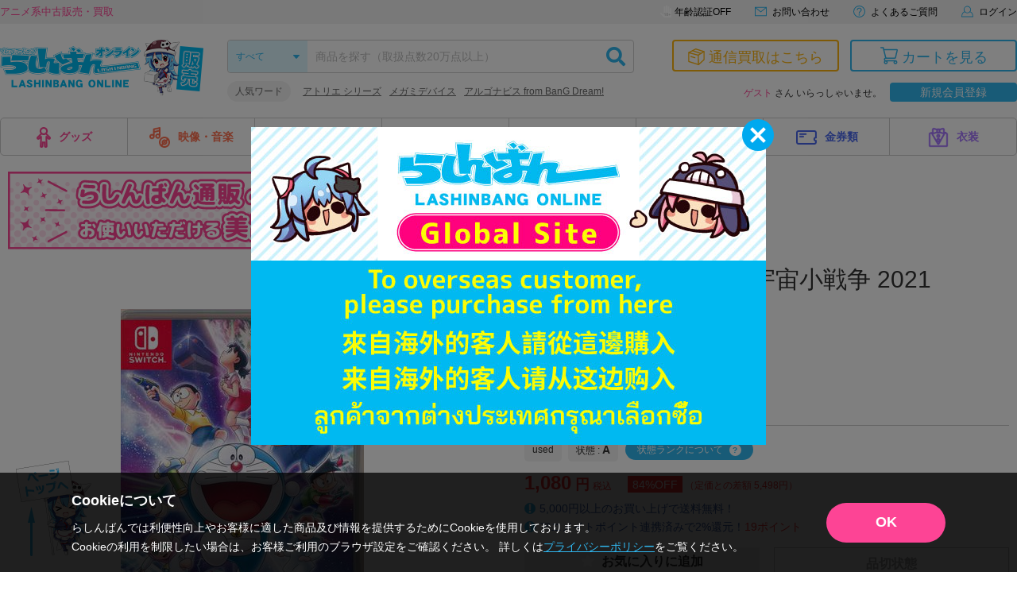

--- FILE ---
content_type: text/html; charset=UTF-8
request_url: https://shop.lashinbang.com/products/detail/3792659
body_size: 74406
content:
<!doctype html>
<html lang="ja">
<head>
<!-- Google Tag Manager -->
<script>(function(w,d,s,l,i){w[l]=w[l]||[];w[l].push({'gtm.start':
new Date().getTime(),event:'gtm.js'});var f=d.getElementsByTagName(s)[0],
j=d.createElement(s),dl=l!='dataLayer'?'&l='+l:'';j.async=true;j.src=
'https://www.googletagmanager.com/gtm.js?id='+i+dl;f.parentNode.insertBefore(j,f);
})(window,document,'script','dataLayer','GTM-WHR7RGQ');</script>
<!-- End Google Tag Manager -->
  <script>
    // ページ読み込み時に商品詳細のビューを計測
    dataLayer.push({ecommerce: null});  // データレイヤー初期化
    dataLayer.push({
      'event': 'view_item',
      'ecommerce': {
        'items': [
          {
            'item_name': 'ドラえもん のび太の宇宙小戦争 2021 【Nintendo Switch】',
            'item_id': '3792659',
            'price': '1080',
            'item_category': 'ゲーム：TVゲームソフト',
            'quantity': '1'
          }
        ]
      }
    });
  </script>
<meta charset="utf-8">
<meta http-equiv="X-UA-Compatible" content="IE=edge">

    <title>ドラえもん のび太の宇宙小戦争 2021 【Nintendo Switch】 ﾄﾞﾗｴﾓﾝﾉﾋﾞﾀﾉﾘﾄﾙｽﾀｰｳｫｰｽﾞ2021 ゲーム TVゲームソフト Nintendo Switch / アニメグッズ・ゲーム・同人誌の中古販売・買取/らしんばんオンライン</title>

    <meta name="description" content="ドラえもんのアニメグッズの販売・買取はらしんばんオンラインにお任せください。中古のフィギュア・ブルーレイ・DVD・CD・ゲーム・同人誌・キーホルダーなどのアニメグッズを売りたい方も、買いたい方も充実のラインナップでお待ちしています。">
<meta name="viewport" content="width=device-width, initial-scale=1">

    <meta name="twitter:card" content="summary_large_image">
    <meta name="twitter:site" content="@lashin_tsuuhan">
    <meta name="twitter:url" content="https://shop.lashinbang.com/products/detail/3792659">
          <meta name="twitter:title" content="ドラえもん のび太の宇宙小戦争 2021 【Nintendo Switch】 ﾄﾞﾗｴﾓﾝﾉﾋﾞﾀﾉﾘﾄﾙｽﾀｰｳｫｰｽﾞ2021 ゲーム TVゲームソフト Nintendo Switch / アニメグッズ・ゲーム・同人誌の中古販売・買取/らしんばんオンライン">
              <meta property='twitter:image' content='https://img.lashinbang.com/012/207310045012_L.jpg'>
          
          <meta name="twitter:description" content="ドラえもんのアニメグッズの販売・買取はらしんばんオンラインにお任せください。中古のフィギュア・ブルーレイ・DVD・CD・ゲーム・同人誌・キーホルダーなどのアニメグッズを売りたい方も、買いたい方も充実のラインナップでお待ちしています。">
    
<link rel="icon" href="/template/default/img/common/favicon.ico">
<link rel="stylesheet" href="https://use.fontawesome.com/releases/v5.2.0/css/all.css" integrity="sha384-hWVjflwFxL6sNzntih27bfxkr27PmbbK/iSvJ+a4+0owXq79v+lsFkW54bOGbiDQ" crossorigin="anonymous">
<link rel="stylesheet" href="/template/default/css/lashinbang_common.css?97edf7109f6a136be256f2365322bd105e332de1">
<link rel="stylesheet" href="/template/default/css/lashinbang_slick.css?97edf7109f6a136be256f2365322bd105e332de1">
<link rel="stylesheet" href="/template/default/css/lashinbang_slick-theme.css?97edf7109f6a136be256f2365322bd105e332de1">
<link rel="stylesheet" href="/template/default/css/lashinbang_style.css?97edf7109f6a136be256f2365322bd105e332de1">
<link rel="stylesheet" href="/template/default/css/lashinbang_sp_style.css?97edf7109f6a136be256f2365322bd105e332de1">
<link rel="stylesheet" href="/template/default/css/lashinbang_modules.css?97edf7109f6a136be256f2365322bd105e332de1">
<link rel="stylesheet" href="/template/default/css/print.css?97edf7109f6a136be256f2365322bd105e332de1" media="print">
<style>
body {
    background-color: #fff;
}
#footer {
    padding-top: 0;
    border-top: none;
}
#svgicon {
    display: block;
    width: 0;
    height: 0;
    overflow: hidden;
}
</style>
<!-- for original theme CSS -->
<link rel="stylesheet" href="https://cdnjs.cloudflare.com/ajax/libs/photoswipe/4.1.2/photoswipe.min.css" />
<link rel="stylesheet" href="https://cdnjs.cloudflare.com/ajax/libs/photoswipe/4.1.2/default-skin/default-skin.min.css" />
<style>
@media screen and (max-width: 1024px) {
  #footer {
    padding-bottom: 58px;
  }
  #footer .footer_pagetop,
  .history_area,
  .browsing_area {
    bottom: 78px;
  }
}
</style>

<script src="/template/default/js/jquery.min.js?97edf7109f6a136be256f2365322bd105e332de1"></script>
<script>
var _fj_prot = (("https:" == document.location.protocol) ? "https" : "http");
document.write(unescape("%3Cscript src='"+_fj_prot+"://www.fromjapanlimited.com/js/bn.js' type='text/javascript'%3E%3C/script%3E"));
var _fj_bnParam = {
'merchant':'MA-427-77115824'
};try{_fj_bnDrow();}catch(err){}
</script>

<script language="JavaScript" type="text/javascript">
  var bdItemCategory = 'ゲーム TVゲームソフト'; //商品詳細ページページのみ
  var bdItemTitle = 'ドラえもん'; //商品詳細ページページのみ
</script>
<!-- Global site tag (gtag.js) - Google Analytics -->
<script async src="https://www.googletagmanager.com/gtag/js?id=G-EN9Q5RDNHB"></script>
<script>
  window.dataLayer = window.dataLayer || [];
  function gtag(){dataLayer.push(arguments);}
</script>
<script>
gtag('set', 'user_properties', {'is_appli': '0'});
</script>

<!-- yotpo add start -->
<!-- yotpo add end -->

<!-- criteo -->
  <!-- criteo -->
<script type="text/javascript" src="//js.rtoaster.jp/Rtoaster.js"></script>
<script type="text/javascript"> Rtoaster.init("RTA-2389-443023d23063",undefined); Rtoaster.track(); </script>
<!-- Optimize Next -->
<script>(function(p,r,o,j,e,c,t,g){
p['_'+t]={};g=r.createElement('script');g.src='https://www.googletagmanager.com/gtm.js?id=GTM-'+t;r[o].prepend(g);
g=r.createElement('style');g.innerText='.'+e+t+'{visibility:hidden!important}';r[o].prepend(g);
r[o][j].add(e+t);setTimeout(function(){if(r[o][j].contains(e+t)){r[o][j].remove(e+t);p['_'+t]=0}},c)
})(window,document,'documentElement','classList','loading',2000,'WDT32VW4')</script>
<!-- End Optimize Next -->
<script src="//jp2.probance.jp/webtrax/rsc/lashinbang.js"></script>
<script src="/template/default/js/probance_tracking.js?97edf7109f6a136be256f2365322bd105e332de1"></script>
</head>
<body id="top" class="product_page is_app_install">
<!-- Google Tag Manager (noscript) -->
<noscript><iframe src="https://www.googletagmanager.com/ns.html?id=GTM-WHR7RGQ"
height="0" width="0" style="display:none;visibility:hidden"></iframe></noscript>
<!-- End Google Tag Manager (noscript) -->
<script src="https://deyufn480iz9m.cloudfront.net/naviplus-friends.js?serial=9d19b2ee-96a3-495d-a583-fd982fd6f49d" id="naviplus-campaign-tag" type="text/javascript" defer></script>
<div id="wrapper">
    
<div class="app_install sp_onry">
  <button class="app_install_close" type="button"></button>
  <div class="app_install_icon"><img src="/template/default/img/common/app_icon.png" alt=""></div>
  <div class="app_install_text">
    <div class="app_install_text_name">らしんばんアプリ</div>
    <div class="app_install_text_identity">LASHINBANG Co.,Ltd.</div>
    <div class="app_install_text_store">FREE - On the App Store</div>
  </div>
  <div class="app_install_link"><a href="https://play.google.com/store/apps/details?id=com.lashinbang.app&amp;pcampaignid=web_share" target="_blank">表示</a></div>
</div>
<header id="header" class="pc_onry ">
    <div id="header_tagline">
        <div class="inner">
            <p class="header_txt">アニメ系中古販売・買取</p>
            <nav>
                                <a href="https://shop.lashinbang.com/cart" class="header_cart_link header_cart_link--cart" style="display: none;">
                                    <svg class="svg_header_cart">
                        <use xlink:href="#icon_cart"></use>
                    </svg>
                    <span>カートに<span class="header_cart_count">0</span>個の商品が入っています</span>
                </a>
                                <a href="#agelimitModal" class="agelimit_off modalOpen"><span>年齢認証OFF</span></a>
                                <a href="https://www.lashinbang.com/support/" target="_blank">
                    <svg class="svg_mail">
                        <use xlink:href="#icon_mail"></use>
                    </svg>
                    <span>お問い合わせ</span>
                </a>
                <a href="https://shop.lashinbang.com/user_data/faq">
                    <svg class="svg_help">
                        <use xlink:href="#icon_help"></use>
                    </svg>
                    <span>よくあるご質問</span>
                </a>
                                <a href="https://shop.lashinbang.com/mypage/login">
                    <svg class="svg_login">
                        <use xlink:href="#icon_mypage"></use>
                    </svg>
                    <span>ログイン</span>
                </a>
                            </nav>
        </div>
    </div>
    <div id="header_main" class="inner">
        <div class="header_logo"><a href="/"><img src="/template/default/img/common/header_logo_sale.png" alt="らしんばん通販"></a></div>
        <div id="header_box1">
            <form id="header_search" action="https://shop.lashinbang.com/products/list" method="get">
                <select id="header_category" name="cat">
                <option value="" selected="">すべて</option>
                <option value="グッズ">グッズ</option>
                <option value="映像・音楽">映像・音楽</option>
                <option value="ゲーム">ゲーム</option>
                <option value="男性向同人">男性向同人</option>
                <option value="女性向同人">女性向同人</option>
                <option value="書籍">書籍</option>
                <option value="金券類">金券類</option>
                <option value="衣装">衣装</option>
                </select>
                <input id="header_sbox" class="header_sbox" name="keyword" type="text" placeholder="商品を探す（取扱点数20万点以上）" autocomplete="off">
                <button id="header_sbtn" type="submit" class="header_sbtn"><i class="fas fa-search"></i></button>
            </form>
            <dl class="header_fword">
                <dt>人気ワード</dt>
                <dd>
                <ul id="header_keyword"></ul>
                </dd>
            </dl>
        </div>
        <!--/#header_box1-->
        <div id="header_box2">
            <div class="header_btns">
                <a href="https://shop.lashinbang.com/kaitori" class="kaitori">
                    <svg class="svg_kaitori">
                        <use xlink:href="#icon_kaitori"></use>
                    </svg>
                    <span>通信買取はこちら</span>
                </a>
                <a href="https://shop.lashinbang.com/cart" class="cart">
                    <svg class="svg_cart">
                        <use xlink:href="#icon_cart"></use>
                    </svg>
                    <span>カートを見る</span>
                                        <span class="cart-item-count" style="display: none;">
                                            0
                    </span>
                </a>
            </div>
            <div class="header_welcome">
                                <span class="text-primary">ゲスト</span> さん いらっしゃいませ。<a class="header_welcome_btn" href="https://shop.lashinbang.com/pre_entry">新規会員登録</a>
                            </div>
        </div>
        <!--/#header_box2-->
    </div>
    <!--/#header_main-->
    <nav id="gnavi" class="dropmenu inner">
        <ul>
            <li><a href="https://shop.lashinbang.com/products/list?cat=グッズ"><img src="/template/default/img/common/gnavi_icon01.png" width="18" height="26" alt="">グッズ</a>
                <div class="dropmenu_wrap">
                    <h4><img src="/template/default/img/common/gnavi_icon01.png" width="27" height="39" alt=""><br>グッズ</h4>
                    <ul>
                        <li><a href="https://shop.lashinbang.com/products/list?cat=グッズ&subcat=フィギュア">フィギュア</a></li>
                        <li><a href="https://shop.lashinbang.com/products/list?cat=グッズ&subcat=抱き枕カバー・シーツ">抱き枕カバー・シーツ</a></li>
                        <li><a href="https://shop.lashinbang.com/products/list?cat=グッズ&subcat=タペストリー">タペストリー</a></li>
                        <li><a href="https://shop.lashinbang.com/products/list?cat=グッズ&subcat=缶バッジ・アクリル・ラバスト・キーホルダー類">缶バッジ・アクリル・ラバスト・キーホルダー類</a></li>
                        <li><a href="https://shop.lashinbang.com/products/list?cat=グッズ&subcat=その他">その他</a></li>
                    </ul>
                </div>
            </li>
            <li><a href="https://shop.lashinbang.com/products/list?cat=映像・音楽"><img src="/template/default/img/common/gnavi_icon02.png" width="26" height="26" alt="">映像・音楽</a>
                <div class="dropmenu_wrap">
                    <h4><img src="/template/default/img/common/gnavi_icon02.png" width="39" height="39" alt=""><br>映像・音楽</h4>
                    <ul>
                        <li><a href="https://shop.lashinbang.com/products/list?cat=映像・音楽&subcat=CD">CD</a></li>
                        <li><a href="https://shop.lashinbang.com/products/list?cat=映像・音楽&subcat=DVD">DVD</a></li>
                        <li><a href="https://shop.lashinbang.com/products/list?cat=映像・音楽&subcat=ブルーレイ">ブルーレイ</a></li>
                        <li><a href="https://shop.lashinbang.com/products/list?cat=映像・音楽&subcat=その他">その他</a></li>
                    </ul>
                </div>
            </li>
            <li><a href="https://shop.lashinbang.com/products/list?cat=ゲーム"><img src="/template/default/img/common/gnavi_icon03.png" width="26" height="26" alt="">ゲーム</a>
                <div class="dropmenu_wrap">
                    <h4><img src="/template/default/img/common/gnavi_icon03.png" width="39" height="39" alt=""><br>ゲーム</h4>
                    <ul>
                        <li><a href="https://shop.lashinbang.com/products/list?cat=ゲーム&subcat=TVゲーム本体・サプライ">TVゲーム本体・サプライ</a></li>
                        <li><a href="https://shop.lashinbang.com/products/list?cat=ゲーム&subcat=TVゲームソフト">TVゲームソフト</a></li>
                        <li><a href="https://shop.lashinbang.com/products/list?cat=ゲーム&subcat=PCゲーム">PCゲーム</a></li>
                    </ul>
                </div>
            </li>
            <li><a href="https://shop.lashinbang.com/products/list?cat=男性向同人"><img src="/template/default/img/common/gnavi_icon04.png" width="26" height="26" alt="">男性向同人</a>
                <div class="dropmenu_wrap">
                    <h4><img src="/template/default/img/common/gnavi_icon04.png" width="39" height="39" alt=""><br>男性向同人</h4>
                    <ul>
                        <li><a href="https://shop.lashinbang.com/products/list?cat=男性向同人&subcat=同人誌">同人誌</a></li>
                        <li><a href="https://shop.lashinbang.com/products/list?cat=男性向同人&subcat=同人ROM">同人ROM</a></li>
                        <li><a href="https://shop.lashinbang.com/products/list?cat=男性向同人&subcat=同人グッズ">同人グッズ</a></li>
                    </ul>
                </div>
            </li>
            <li><a href="https://shop.lashinbang.com/products/list?cat=女性向同人"><img src="/template/default/img/common/gnavi_icon05.png" width="26" height="26" alt="">女性向同人</a>
                <div class="dropmenu_wrap">
                    <h4><img src="/template/default/img/common/gnavi_icon05.png" width="39" height="39" alt=""><br>女性向同人</h4>
                    <ul>
                        <li><a href="https://shop.lashinbang.com/products/list?cat=女性向同人&subcat=同人誌">同人誌</a></li>
                        <li><a href="https://shop.lashinbang.com/products/list?cat=女性向同人&subcat=同人ROM">同人ROM</a></li>
                        <li><a href="https://shop.lashinbang.com/products/list?cat=女性向同人&subcat=同人グッズ">同人グッズ</a></li>
                    </ul>
                </div>
            </li>
            <li><a href="https://shop.lashinbang.com/products/list?cat=書籍"><img src="/template/default/img/common/gnavi_icon06.png" width="26" height="26" alt="">書籍</a>
                <div class="dropmenu_wrap">
                    <h4><img src="/template/default/img/common/gnavi_icon06.png" width="39" height="39" alt=""><br>書籍</h4>
                    <ul>
                        <li><a href="https://shop.lashinbang.com/products/list?cat=書籍&subcat=コミック">コミック</a></li>
                        <li><a href="https://shop.lashinbang.com/products/list?cat=書籍&subcat=ムック・パンフ・小冊子(特典)">ムック・パンフ・小冊子(特典)</a></li>
                        <li><a href="https://shop.lashinbang.com/products/list?cat=書籍&subcat=小説">小説</a></li>
                        <li><a href="https://shop.lashinbang.com/products/list?cat=書籍&subcat=その他">その他</a></li>
                    </ul>
                </div>
            </li>
            <li><a href="https://shop.lashinbang.com/products/list?cat=金券類"><img src="/template/default/img/common/gnavi_icon07.png" width="26" height="26" alt="">金券類</a>
                <div class="dropmenu_wrap">
                    <h4><img src="/template/default/img/common/gnavi_icon07.png" width="39" height="39" alt=""><br>金券類</h4>
                    <ul>
                        <li><a href="https://shop.lashinbang.com/products/list?cat=金券類&subcat=テレホンカード">テレホンカード</a></li>
                        <li><a href="https://shop.lashinbang.com/products/list?cat=金券類&subcat=図書カード">図書カード</a></li>
                        <li><a href="https://shop.lashinbang.com/products/list?cat=金券類&subcat=QUOカード">QUOカード</a></li>
                        <li><a href="https://shop.lashinbang.com/products/list?cat=金券類&subcat=その他">その他</a></li>
                    </ul>
                </div>
            </li>
            <li><a href="https://shop.lashinbang.com/products/list?cat=衣装"><img src="/template/default/img/common/gnavi_icon08.png" width="26" height="26" alt="">衣装</a>
                <div class="dropmenu_wrap">
                    <h4><img src="/template/default/img/common/gnavi_icon08.png" width="39" height="39" alt=""><br>衣装</h4>
                    <ul>
                        <li><a href="https://shop.lashinbang.com/products/list?cat=衣装&subcat=衣装">衣装</a></li>
                        <li><a href="https://shop.lashinbang.com/products/list?cat=衣装&subcat=ウイッグ">ウイッグ</a></li>
                        <li><a href="https://shop.lashinbang.com/products/list?cat=衣装&subcat=ドール">ドール</a></li>
                        <li><a href="https://shop.lashinbang.com/products/list?cat=衣装&subcat=コスプレグッズ">コスプレグッズ</a></li>
                        <li><a href="https://shop.lashinbang.com/products/list?cat=衣装&subcat=その他">その他</a></li>
                    </ul>
                </div>
            </li>
        </ul>
    </nav>
</header>
<header id="sp_header" class="sp_onry ">
    <p class="sp_header_txt">アニメ系中古販売・買取</p>
    <div id="sp_header_top">
        <div class="sp_header_logo"><a href="/"><img src="/template/default/img/common/sp_header_logo.png" alt="らしんばん通販"></a></div>
        <div class="sp_header_cart">
            <a href="https://shop.lashinbang.com/cart">
                <svg class="svg_cart">
                    <use xlink:href="#icon_cart"></use>
                </svg>
                
                                <span class="sp-cart-item-count" style="display: none;">
                                    0
                </span>
            </a>
        </div>
        <div class="sp_header_menu sp_navi_btn" onclick="gtag('event', 'click', { 'event_category': 'menu' });"><span></span><span></span><span></span></div>
        <div class="sp_header_menu_close sp_navi_btn_close"></div>
        <nav class="sp_navi close">
            <div class="sp_navi_bg"></div>
            <div class="sp_navi_box">
                <div class="sp_navi_inbox">
                                        <div class="sp_naviuser">
                                                    <p><span class="text-primary">ゲスト</span>さん</p>
                            <div class="user_btns">
                                <a href="https://shop.lashinbang.com/mypage/login" class="login">ログイン</a>
                                <a href="https://shop.lashinbang.com/pre_entry" class="register">新規会員登録</a>
                            </div>
                                            </div>
                    <h4>カテゴリ</h4>
                    <div class="sp_navimenu accordion">
                        <p>グッズ<svg class="svg_arrow_bottom"><use xlink:href="#icon_arrow_bottom"></use></svg></p>
                        <ul>
                            <li><a href="https://shop.lashinbang.com/products/list?cat=グッズ&subcat=フィギュア">フィギュア<svg class="svg_arrow_right"><use xlink:href="#icon_arrow_right"></use></svg></a></li>
                            <li><a href="https://shop.lashinbang.com/products/list?cat=グッズ&subcat=抱き枕カバー・シーツ">抱き枕カバー・シーツ<svg class="svg_arrow_right"><use xlink:href="#icon_arrow_right"></use></svg></a></li>
                            <li><a href="https://shop.lashinbang.com/products/list?cat=グッズ&subcat=タペストリー">タペストリー<svg class="svg_arrow_right"><use xlink:href="#icon_arrow_right"></use></svg></a></li>
                            <li><a href="https://shop.lashinbang.com/products/list?cat=グッズ&subcat=缶バッジ・アクリル・ラバスト・キーホルダー類">缶バッジ・アクリル・ラバスト・キーホルダー類<svg class="svg_arrow_right"><use xlink:href="#icon_arrow_right"></use></svg></a></li>
                            <li><a href="https://shop.lashinbang.com/products/list?cat=グッズ&subcat=その他">その他<svg class="svg_arrow_right"><use xlink:href="#icon_arrow_right"></use></svg></a></li>
                        </ul>
                        <p>映像・音楽<svg class="svg_arrow_bottom"><use xlink:href="#icon_arrow_bottom"></use></svg></p>
                        <ul>
                            <li><a href="https://shop.lashinbang.com/products/list?cat=映像・音楽&subcat=CD">CD<svg class="svg_arrow_right"><use xlink:href="#icon_arrow_right"></use></svg></a></li>
                            <li><a href="https://shop.lashinbang.com/products/list?cat=映像・音楽&subcat=DVD">DVD<svg class="svg_arrow_right"><use xlink:href="#icon_arrow_right"></use></svg></a></li>
                            <li><a href="https://shop.lashinbang.com/products/list?cat=映像・音楽&subcat=ブルーレイ">ブルーレイ<svg class="svg_arrow_right"><use xlink:href="#icon_arrow_right"></use></svg></a></li>
                            <li><a href="https://shop.lashinbang.com/products/list?cat=映像・音楽&subcat=その他">その他<svg class="svg_arrow_right"><use xlink:href="#icon_arrow_right"></use></svg></a></li>
                        </ul>
                        <p>ゲーム<svg class="svg_arrow_bottom"><use xlink:href="#icon_arrow_bottom"></use></svg></p>
                        <ul>
                            <li><a href="https://shop.lashinbang.com/products/list?cat=ゲーム&subcat=TVゲーム本体・サプライ">TVゲーム本体・サプライ<svg class="svg_arrow_right"><use xlink:href="#icon_arrow_right"></use></svg></a></li>
                            <li><a href="https://shop.lashinbang.com/products/list?cat=ゲーム&subcat=TVゲームソフト">TVゲームソフト<svg class="svg_arrow_right"><use xlink:href="#icon_arrow_right"></use></svg></a></li>
                            <li><a href="https://shop.lashinbang.com/products/list?cat=ゲーム&subcat=PCゲーム">PCゲーム<svg class="svg_arrow_right"><use xlink:href="#icon_arrow_right"></use></svg></a></li>
                        </ul>
                        <p>男性向同人<svg class="svg_arrow_bottom"><use xlink:href="#icon_arrow_bottom"></use></svg></p>
                        <ul>
                            <li><a href="https://shop.lashinbang.com/products/list?cat=男性向同人&subcat=同人誌">同人誌<svg class="svg_arrow_right"><use xlink:href="#icon_arrow_right"></use></svg></a></li>
                            <li><a href="https://shop.lashinbang.com/products/list?cat=男性向同人&subcat=同人ROM">同人ROM<svg class="svg_arrow_right"><use xlink:href="#icon_arrow_right"></use></svg></span></a></li>
                            <li><a href="https://shop.lashinbang.com/products/list?cat=男性向同人&subcat=同人グッズ">同人グッズ<svg class="svg_arrow_right"><use xlink:href="#icon_arrow_right"></use></svg></span></a></li>
                        </ul>
                        <p>女性向同人<svg class="svg_arrow_bottom"><use xlink:href="#icon_arrow_bottom"></use></svg></p>
                        <ul>
                            <li><a href="https://shop.lashinbang.com/products/list?cat=女性向同人&subcat=同人誌">同人誌<svg class="svg_arrow_right"><use xlink:href="#icon_arrow_right"></use></svg></a></li>
                            <li><a href="https://shop.lashinbang.com/products/list?cat=女性向同人&subcat=同人ROM">同人ROM<svg class="svg_arrow_right"><use xlink:href="#icon_arrow_right"></use></svg></a></li>
                            <li><a href="https://shop.lashinbang.com/products/list?cat=女性向同人&subcat=同人グッズ">同人グッズ<svg class="svg_arrow_right"><use xlink:href="#icon_arrow_right"></use></svg></a></li>
                        </ul>
                        <p>書籍<svg class="svg_arrow_bottom"><use xlink:href="#icon_arrow_bottom"></use></svg></p>
                        <ul>
                            <li><a href="https://shop.lashinbang.com/products/list?cat=書籍&subcat=コミック">コミック<svg class="svg_arrow_right"><use xlink:href="#icon_arrow_right"></use></svg></a></li>
                            <li><a href="https://shop.lashinbang.com/products/list?cat=書籍&subcat=ムック・パンフ・小冊子(特典)">ムック・パンフ・小冊子(特典)<svg class="svg_arrow_right"><use xlink:href="#icon_arrow_right"></use></svg></a></li>
                            <li><a href="https://shop.lashinbang.com/products/list?cat=書籍&subcat=小説">小説<svg class="svg_arrow_right"><use xlink:href="#icon_arrow_right"></use></svg></a></li>
                            <li><a href="https://shop.lashinbang.com/products/list?cat=書籍&subcat=その他">その他<svg class="svg_arrow_right"><use xlink:href="#icon_arrow_right"></use></svg></a></li>
                        </ul>
                        <p>金券類<svg class="svg_arrow_bottom"><use xlink:href="#icon_arrow_bottom"></use></svg></p>
                        <ul>
                            <li><a href="https://shop.lashinbang.com/products/list?cat=金券類&subcat=テレホンカード">テレホンカード<svg class="svg_arrow_right"><use xlink:href="#icon_arrow_right"></use></svg></a></li>
                            <li><a href="https://shop.lashinbang.com/products/list?cat=金券類&subcat=図書カード">図書カード<svg class="svg_arrow_right"><use xlink:href="#icon_arrow_right"></use></svg></a></li>
                            <li><a href="https://shop.lashinbang.com/products/list?cat=金券類&subcat=QUOカード">QUOカード<svg class="svg_arrow_right"><use xlink:href="#icon_arrow_right"></use></svg></a></li>
                            <li><a href="https://shop.lashinbang.com/products/list?cat=金券類&subcat=その他">その他<svg class="svg_arrow_right"><use xlink:href="#icon_arrow_right"></use></svg></a></li>
                        </ul>
                        <p>衣装<svg class="svg_arrow_bottom"><use xlink:href="#icon_arrow_bottom"></use></svg></p>
                        <ul>
                            <li><a href="https://shop.lashinbang.com/products/list?cat=衣装&subcat=衣装">衣装<svg class="svg_arrow_right"><use xlink:href="#icon_arrow_right"></use></svg></a></li>
                            <li><a href="https://shop.lashinbang.com/products/list?cat=衣装&subcat=ウイッグ">ウイッグ<svg class="svg_arrow_right"><use xlink:href="#icon_arrow_right"></use></svg></a></li>
                            <li><a href="https://shop.lashinbang.com/products/list?cat=衣装&subcat=ドール">ドール<svg class="svg_arrow_right"><use xlink:href="#icon_arrow_right"></use></svg></a></li>
                            <li><a href="https://shop.lashinbang.com/products/list?cat=衣装&subcat=コスプレグッズ">コスプレグッズ<svg class="svg_arrow_right"><use xlink:href="#icon_arrow_right"></use></svg></a></li>
                            <li><a href="https://shop.lashinbang.com/products/list?cat=衣装&subcat=その他">その他<svg class="svg_arrow_right"><use xlink:href="#icon_arrow_right"></use></svg></a></li>
                        </ul>
                    </div>
                    <div class="sp_detail">
                        <h4>アイテム詳細検索</h4>
                        <form action="https://shop.lashinbang.com/products/list" method="get" id="sp_side_search">
                            <dl>
                                <dt>カテゴリ</dt>
                                <dd>
                                    <select name="cat" class="select02">
                                        <option value="" selected>すべて</option>
                                        <option value="グッズ">グッズ</option>
                                        <option value="映像・音楽">映像・音楽</option>
                                         <option value="ゲーム">ゲーム</option>
                                        <option value="男性向同人">男性向同人</option>
                                        <option value="女性向同人">女性向同人</option>
                                        <option value="書籍">書籍</option>
                                        <option value="金券類">金券類</option>
                                        <option value="衣装">衣装</option>
                                    </select>
                                </dd>
                            </dl>
                            <dl>
                                <dt>フリーワード</dt>
                                <dd><input type="text" name="keyword" placeholder="キーワードを入力" class="inputtext01" size="1"></dd>
                            </dl>
                            <dl>
                                <dt>カップリング</dt>
                                <dd><input type="text" name="seme" placeholder="攻め" class="mr5 inputtext01" size="1"> × <input type="text" name="uke" placeholder="受け" class="ml5 inputtext01" size="1"></dd>
                            </dl>
                            <dl>
                                <dt>状態</dt>
                                <dd>
                                    <select name="state" class="select02">
                                        <option value="" selected>指定なし</option>
                                        <option value="1">未開封</option>
                                        <option value="2">状態A</option>
                                        <option value="3">状態B</option>
                                    </select>
                                </dd>
                            </dl>
                            <dl>
                                <dt>価格帯</dt>
                                <dd><input type="text" name="pmin" class="mr5 inputtext01" size="1" data-validation="number"> 円〜 <input type="text" name="pmax" class="ml5 mr5 inputtext01" size="1" data-validation="number"> 円</dd>
                            </dl>
                            <dl>
                                <dt>発売日</dt>
                                <dd><input type="text" name="rmin" placeholder="2018/01/01" class="mr5 inputtext01" size="1"> 〜 <input type="text" name="rmax" placeholder="2018/01/01" class="ml5 inputtext01" size="1"></dd>
                            </dl>
                            <dl>
                                <dt>対象店舗</dt>
                                <dd>
                                    <select name="store" class="select02">
                                        <option value="出品店舗全て">出品店舗全て</option>
                                        <option value="オンライン">オンライン</option>
                                                                                    <option value="秋葉原店新館">秋葉原店新館</option>
                                                                                    <option value="大阪日本橋店">大阪日本橋店</option>
                                                                                    <option value="京都店２号館">京都店２号館</option>
                                                                                    <option value="岡山店">岡山店</option>
                                                                                    <option value="神戸店">神戸店</option>
                                                                                    <option value="中野店">中野店</option>
                                                                                    <option value="名古屋店本館">名古屋店本館</option>
                                                                                    <option value="金沢店">金沢店</option>
                                                                                    <option value="アバンティ京都店">アバンティ京都店</option>
                                                                                    <option value="姫路店">姫路店</option>
                                                                                    <option value="松山店">松山店</option>
                                                                                    <option value="広島店">広島店</option>
                                                                                    <option value="熊本店">熊本店</option>
                                                                                    <option value="仙台店">仙台店</option>
                                                                                    <option value="新潟店">新潟店</option>
                                                                                    <option value="横浜店">横浜店</option>
                                                                                    <option value="名古屋大須店">名古屋大須店</option>
                                                                                    <option value="郡山店">郡山店</option>
                                                                                    <option value="千葉店">千葉店</option>
                                                                                    <option value="立川店2号館">立川店2号館</option>
                                                                                    <option value="蒲田店">蒲田店</option>
                                                                                    <option value="海老名マルイ店">海老名マルイ店</option>
                                                                                    <option value="町田店">町田店</option>
                                                                                    <option value="豊橋店">豊橋店</option>
                                                                                    <option value="浜松店">浜松店</option>
                                                                                    <option value="札幌店本館">札幌店本館</option>
                                                                                    <option value="大宮店">大宮店</option>
                                                                                    <option value="小倉店">小倉店</option>
                                                                                    <option value="モラージュ菖蒲店">モラージュ菖蒲店</option>
                                                                                    <option value="水戸店">水戸店</option>
                                                                                    <option value="宇都宮店">宇都宮店</option>
                                                                                    <option value="高崎店">高崎店</option>
                                                                                    <option value="川越店">川越店</option>
                                                                                    <option value="天王寺店">天王寺店</option>
                                                                                    <option value="所沢店">所沢店</option>
                                                                                    <option value="池袋キャラパレス">池袋キャラパレス</option>
                                                                                    <option value="イオンモール甲府昭和店">イオンモール甲府昭和店</option>
                                                                                    <option value="イオンモール新利府店">イオンモール新利府店</option>
                                                                                    <option value="長野店">長野店</option>
                                                                                    <option value="マルイシティ横浜店">マルイシティ横浜店</option>
                                                                                    <option value="イオンモール旭川駅前店">イオンモール旭川駅前店</option>
                                                                                    <option value="博多マルイ店">博多マルイ店</option>
                                                                                    <option value="新宿マルイアネックス店">新宿マルイアネックス店</option>
                                                                                    <option value="秋葉原ラジオ会館店">秋葉原ラジオ会館店</option>
                                                                                    <option value="渋谷店">渋谷店</option>
                                                                                    <option value="アリオ倉敷店">アリオ倉敷店</option>
                                                                                    <option value="プライムツリー赤池店">プライムツリー赤池店</option>
                                                                                    <option value="柏モディ店">柏モディ店</option>
                                                                                    <option value="大阪梅田店">大阪梅田店</option>
                                                                                    <option value="ダイバーシティ東京 プラザ店">ダイバーシティ東京 プラザ店</option>
                                                                                    <option value="ポップアップストア">ポップアップストア</option>
                                                                                    <option value="イオンモール津田沼店">イオンモール津田沼店</option>
                                                                                    <option value="キャナルシティ博多店">キャナルシティ博多店</option>
                                                                                    <option value="スマーク伊勢崎店">スマーク伊勢崎店</option>
                                                                                    <option value="イオンモール徳島店">イオンモール徳島店</option>
                                                                                    <option value="福袋事前販売店">福袋事前販売店</option>
                                                                            </select>
                                </dd>
                            </dl>
                            <div class="search_btnarea">
                                <input type="reset" class="rbtn" value="リセット">
                                <button type="submit" class="sbtn">検索する<i class="fas fa-search"></i></button>
                            </div>
                        </form>
                    </div>
                    <h4>インフォメーション</h4>
                    <div class="corp_btn_wrapper">
                        <a href="https://www.lashinbang.com" target="_blank" class="corp_btn">らしんばんオフィシャルサイト</a>
                    </div>
                    <div class="sp_navimenu">
                        <p><a href="https://www.lashinbang.com/support/" target="_blank">お問い合わせ<svg class="svg_arrow_right"><use xlink:href="#icon_arrow_right"></use></svg></a></p>
                        <p><a href="https://shop.lashinbang.com/user_data/faq">よくあるご質問<svg class="svg_arrow_right"><use xlink:href="#icon_arrow_right"></use></svg></a></p>
                    </div>
                </div>
            </div>
        </nav>
    </div>
    <div id="sp_header_bottom">
        <ul class="sp_header_submenu">
                          <li><a href="#agelimitModal" class="agelimit agelimit_off modalOpen"><span>年齢認証OFF</span></a></li>
                        <li>
                <a href="https://shop.lashinbang.com/mypage" class="mypage">
                    <svg class="svg_mypage">
                        <use xlink:href="#icon_mypage"></use>
                    </svg>
                    <span>マイページ</span>
                </a>
            </li>
            <li>
                <a href="https://shop.lashinbang.com/kaitori" class="kaitori">
                    <svg class="svg_kaitori">
                        <use xlink:href="#icon_kaitori"></use>
                    </svg>
                    <span>通信買取</span>
                </a>
            </li>
        </ul>
        <div class="sp_navi_search">
            <form action="https://shop.lashinbang.com/products/list" method="get" id="sp_header_search_1">
                <input id="sp_header_sbox_1" class="sbox" name="keyword" type="text" placeholder="商品を探す（取扱点数20万点以上）" autocomplete="off">
                <button id="sp_header_sbtn_1" type="submit" class="sbtn"><i class="fas fa-search"></i></button>
            </form>
        </div>
        <div id="sp_cart_items_notice_bar" class="sp_cart_notice_bar">
            <button id="close_cart_items_notice" class="close_cart_notice"></button>
            <a href="https://shop.lashinbang.com/cart" class="cart_notice_text">
                <span>カートに<span class="header_cart_count">0</span>個の商品が入っています</span>
            </a>
        </div>
    </div>
</header>

<div class="modal modalCommon" id="agelimitModal">
  <div class="overLay"></div>
  <div class="modal_content">
    <button type="button" class="modal_close_btn modalClose"></button>
    <div class="inner">
      <div class="pic">
        <img src="/template/default/img/common/adult_auth_chara.png" alt="">
      </div>
      <div class="text">
                        <p class="title">年齢認証</p>
        <p>年齢制限のかかっている作品の閲覧にはログイン後、年齢認証が必要です。</p>
        <div class="modal__register-inner">
            <div class="modal__register-box">
                <div class="modal__btn-box">
                <a class="modal__register-btn" href="https://shop.lashinbang.com/pre_entry">新規会員登録</a>
                </div>  
            </div>
            <div class="modal__register-box">
                <div class="modal__btn-box">
                <a class="modal__login-btn" href="https://shop.lashinbang.com/mypage/login">ログイン</a>
                </div>  
            </div>
        </div>
              </div>
    </div>
  </div>
</div>

    <div id="contents" class="cf">
        <div id="item_detail" class="cf">
        <div id="item_pic">
      <div class="item_detail-banner">
        <img class="item_detail-banner--pc" src="/template/default/img/common/item_detail-pc.svg">
        <img class="item_detail-banner--sp" src="/template/default/img/common/item_detail-sp.svg">
      </div>
                  <div class="thumb-wrapper">
				<span><img id="zoom_03" src="https://img.lashinbang.com/012/207310045012_L.jpg" data-zoom-image="https://img.lashinbang.com/012/207310045012_L.jpg" /></span>
        <div class="thumb-btn"></div>
      </div>
			<ul id="gallery_01" class="thumb-item-nav">
      				<li><span><a href="#" class="elevatezoom-gallery active" data-image="https://img.lashinbang.com/012/207310045012_L.jpg" data-zoom-image="https://img.lashinbang.com/012/207310045012_L.jpg">
					<img src="https://img.lashinbang.com/012/207310045012_L.jpg" width="100"  />
				</a></span></li>
                  				<li><span><a href="#" class="elevatezoom-gallery " data-image="https://img.lashinbang.com/012/207310045012_L2.jpg" data-zoom-image="https://img.lashinbang.com/012/207310045012_L2.jpg">
					<img src="https://img.lashinbang.com/012/207310045012_L2.jpg" width="100"  />
				</a></span></li>
                  				<li><span><a href="#" class="elevatezoom-gallery " data-image="https://img.lashinbang.com/012/207310045012_L3.jpg" data-zoom-image="https://img.lashinbang.com/012/207310045012_L3.jpg">
					<img src="https://img.lashinbang.com/012/207310045012_L3.jpg" width="100"  />
				</a></span></li>
      			</ul>
            		</div>
        <!--/#item_pic-->

    <div id="item_data">
        <div class="item_data_top">
            <div class="item_data_inner">
                                <dl class="item_data01">
                    <dt>メーカー：</dt>
                    <dd>
                                                <a href="https://shop.lashinbang.com/products/list?maker=フリュー">フリュー</a>                                             </dd>
                </dl>
                                                                <dl class="item_data01">
                    <dt>作品：</dt>
                    <dd>
                                                <a href="https://shop.lashinbang.com/products/list?series=%E3%83%89%E3%83%A9%E3%81%88%E3%82%82%E3%82%93">ドラえもん</a>
                                            </dd>
                </dl>
                            </div>

            <div class="item_agelimit">
                                <span class="agelimit_all">全年齢</span>
                            </div>

            <div class="item_name">
                <h1>ドラえもん のび太の宇宙小戦争 2021 【Nintendo Switch】</h1>
            </div>

            <p class="item_fav"><span><i class="far fa-star"></i>お気に入りアイテム登録数</span>0人</p>

            <div class="item_tag">                            </div>
        </div>

                <p class="item_nprice">参考小売価格 6,578円 ↓        </p>
        <div class="item_price_box">
            <div class="box1">
                <div itemprop="offers" itemscope itemtype="https://schema.org/Offer" class="condition">
                  <span itemprop="itemCondition">used</span>
                </div>
                                <p class="state">状態 : <span>A</span></p>
                <a href="#productStatusHelp" class="status_help modalOpen">状態ランクについて</a>
                                                <div class="item_price_wrapper"><div class="item_price cf">
                        <div class="price red"><p>1,080<span class="unit">円</span><span> 税込</span></p></div>
                        <div class="discount"><p><span class="discount_price">84%OFF</span>
                        <span class="red">（定価との差額 5,498円）</span></p>
                                                </div>
                    </div>
                </div>
                <ul class="item_price_info">
                  <li><img src="/template/default/img/common/icon_exclamation.png" alt="" width="14" height="14">5,000円以上のお買い上げで送料無料！</span></li>
                  <li><img src="/template/default/img/common/icon_exclamation.png" alt="" width="14" height="14">アニメイトポイント連携済みで2%還元！<span class="red">19ポイント</span></li>
                </ul>
                                <div class="item_price_paidy">
                    <div class="_paidy-promotional-messaging" data-amount="1080"></div>
                </div>
                            </div>
            <div class="box2">
                <form action="?" method="post" id="form1" class="cf" name="form1">
                                                                <div class="soldout"><span>品切状態</span></div>
                                        <div class="fix_cart_button"> 
                                                    <div class="soldout"><span>品切状態</span></div>
                                            </div>

                                                                                        <button type="button" class="item_fav_btn fav_off" id="favorite" onclick="gtag('event', 'click', { 'event_category': 'favorite', 'event_label': 'detail' }); add_favorite();"><i class="fas fa-star"></i><span>お気に入りに追加</span></button>
                                            
                    <div style="display: none"><input type="hidden" id="mode" name="mode" /></div><div style="display: none"><input type="hidden" id="product_id" name="product_id" value="3792659" /></div><div style="display: none"><input type="hidden" id="product_class_id" name="product_class_id" value="32077508" /></div><div style="display: none"><input type="hidden" id="_token" name="_token" value="4ijuzPWKJBpJN2LTucGvJzteVpZW83QN4fCUBpW2d4E" /></div>
                </form>
                <form action="https://shop.lashinbang.com/products/detail/3792659" name="favorite_form" id="favorite_form" method="post">
                    <input type="hidden" name="mode" value="favorite">
                    <input type="hidden" name="product_id" value="3792659">
                    <input type="hidden" name="product_class_id" value="32077508">
                    <input type="hidden" name="quantity" value="1">                    <input type="hidden" name="_token" value="4ijuzPWKJBpJN2LTucGvJzteVpZW83QN4fCUBpW2d4E">
                </form>
                <div class="item_payment sp_onry">
                    <img style="max-width: 500px;" src="/template/default/img/common/product_detail_payment.png" alt="お支払い方法">
                </div>
            </div>
        </div>

                <div class="item_banner">
            <a href="https://zenmarket.jp/en/shop.aspx?id=shop.lashinbang.com" target="_blank">
                <img src="/template/default/img/common/zenmarket_banner.jpg" alt="ZenMarket">
            </a>
        </div>
        
        <div class="item_dot_list">
            <ul class="dot_list">
                <li>商品画像は商品説明のためのサンプル画像になります。</li>
                <li>販促物、書籍の帯やぬいぐるみのタグ、コード類は原則付属せず保証対象外となります。</li>
                <li>商品名や備考欄に特別な記載が無い限り取り扱い商品は原則、通常盤です。</li>
                <li>「電池」は原則として保証対象外となります。</li>
                <li>ゲーム機本体には、SDカードなどのメモリーカードは付属せず保証対象外となります。</li>
                <li>ディスク類の読み取り面のキズに関しまして再生に支障が無い程度のキズがある場合がございます。</li>
            </ul>
            <a href="https://shop.lashinbang.com/help/guide" class="text-primary">※詳細につきましてはコチラ</a>
        </div>

        
        <table class="item_data02">
                        <tr>
                <th>JANコード</th>
                <td>4562240236732</td>
            </tr>
                        <tr>
                <th>商品番号</th>
                <td>L03792659</td>
            </tr>
            <tr>
                <th>商品カテゴリ</th>
                <td>ゲーム</td>
            </tr>
                        <tr>
                <th>発売日</th>
                <td>2021年03月05日</td>
            </tr>
                                                <tr>
                <th>ハード</th>
                <td>Nintendo Switch</td>
            </tr>
                                    <tr>
                <th>型番</th>
                <td>HAC-P-AY6LA</td>
            </tr>
                                                            <tr>
                <th>発売イベント</th>
                <td><a href="https://shop.lashinbang.com/products/list?event="></a></td>
            </tr>
        </table>
    </div>
    <!--/#item_data-->

    <div class="breadcrumb"><a href="/">らしんばんオンライン（アニメ系グッズ中古販売）TOP</a>&nbsp;&nbsp;>&nbsp;&nbsp;<a href="https://shop.lashinbang.com/products/list?cat=ゲーム">ゲーム</a>&nbsp;&nbsp;>&nbsp;&nbsp;<a href="https://shop.lashinbang.com/products/list?cat=ゲーム&subcat=TVゲームソフト">TVゲームソフト</a>&nbsp;&nbsp;>&nbsp;&nbsp;ドラえもん のび太の宇宙小戦争 2021 【Nintendo Switch】</div>

    <div id="main">
                            </div>
    <!--/#item_recommend-->
</div>
    </div>

    <footer id="footer">
    <div class="footer_pagetop"></div>
    <div class="footer_bg">
        <div id="footer_top">
                      <section class="footer_box">
                <h4><i class="fas fa-yen-sign"></i>お支払い方法</h4>
                <ul>
                    <li class="wfixd">代金引換</li>
                    <li class="wfixd">銀行振込<br><span>みずほ銀行、<br class="sp_onry">ゆうちょ銀行</span></li>
                    <li>クレジットカード決済<br><img src="/template/default/img/common/footer_credit.svg" alt=""></li>
                    <li>コンビニ決済<br><img src="/template/default/img/common/footer_conveni.png" alt=""></li>
                    <li>キャッシュレス決済<br><span><img class="mr15" src="/template/default/img/common/footer_amazonpay.png" alt=""><img class="mr15" src="/template/default/img/common/footer_paidy.png" alt=""><img src="/template/default/img/common/footer_paypay.png" alt=""></span><br><span class="mt10" style="display: inline-block;">※一部ご利用いただけない商品がございます。</span></li>
                </ul>
            </section>
            <section class="footer_box">
                <h4><i class="fas fa-truck"></i>配送</h4>
                <ul>
                    <li class="wfixd">配送業者<br><span>ヤマト運輸、佐川急便</span></li>
                    <li>配送時間<br><img src="/template/default/img/common/footer_time.png" width="319" alt="時間帯"></li>
                    <li>送料<br><a href="https://shop.lashinbang.com/help/guide#shop_shipping"><img src="/template/default/img/common/footer_postagefree.png" width="376" alt="5,000円以上のお買い上げで送料無料"></a></li>
                </ul>
            </section>
                  </div>
        <!--/#footer_top-->
    </div>
    <div class="footer_app">
      <div class="footer_app_inner">
        <div class="footer_app_left">
          <div class="footer_app_icon"><img src="/template/default/img/common/app_icon.png" alt=""></div>
        </div>
        <div class="footer_app_right">
          <div class="footer_app_text">Web会員証やポイント管理、お得なクーポンも使える</div>
          <div class="footer_app_name">らしんばんアプリ</div>
          <div class="footer_app_btn">
            <div class="footer_app_apple"><a href="https://apps.apple.com/jp/app/%E3%82%89%E3%81%97%E3%82%93%E3%81%B0%E3%82%93%E3%82%A2%E3%83%97%E3%83%AA/id1538137612" target="_blank"><img src="/template/default/img/common/app_apple.svg" alt=""></a></div>
            <div class="footer_app_google"><a href="https://play.google.com/store/apps/details?id=com.lashinbang.app" target="_blank"><img src="/template/default/img/common/app_google.svg" alt=""></a></div>
          </div>
        </div>
      </div>
    </div>
    <div id="footer_bottom">
        <div class="footer_logo">
            <a href="/"><img src="/template/default/img/common/footer_logo.png" alt="らしんばん通販"></a>
            <p>東京都公安委員会許可済 古物商許可番号305500206246<br>株式会社らしんばん</p>
        </div>
        <ul class="footer_link">
            <li><a href="https://www.lashinbang.com" target="_blank">オフィシャルサイト</a></li>
            <li><a href="https://shop.lashinbang.com/user_data/faq">よくあるご質問</a></li>
            <li><a href="https://shop.lashinbang.com/help/guide">通販ご利用ガイド</a></li>
            <li><a href="https://www.lashinbang.com/support/" target="_blank">お問い合わせ</a></li>
            <li><a href="https://www.lashinbang.com/security/" target="_blank">セキュリティポリシー</a></li>
            <li><a href="https://www.lashinbang.com/privacy/" target="_blank">プライバシーポリシー</a></li>
            <li><a href="https://shop.lashinbang.com/help/tradelaw">特定商取引に関する表記</a></li>
            <li><a href="https://shop.lashinbang.com/help/agreement">利用規約</a></li>
        </ul>
    </div>
    <!--/#footer_bottom-->
    <p class="copyright">©2019 - 2026 Lashinbang Co.,Ltd.</p>
</footer>


    <div id="drawer" class="drawer sp">
    </div>
</div>

<div class="overlay"></div>

<div class="modal modalCommon" id="productStatusHelp">
    <div class="overLay"></div>
    <div class="modal_content">
        <div class="inner">
            <button type="button" class="status_help_close modalClose"></button>
            <div class="status_help_title">商品の状態について</div>
            <div class="status_help_contents">
                <ul class="status_help_list">
                    <li>
                        <div class="status_help_list_label">未開封</div>
                        <div class="status_help_list_text">未開封品。ただし、外装フィルム・箱にイタミ、破れなどがある場合がございます。</div>
                    </li>
                    <li>
                        <div class="status_help_list_label">A</div>
                        <div class="status_help_list_text">良～普通。微細キズや多少のイタミ・擦り傷などが見受けられる場合もございます。</div>
                    </li>
                    <li>
                        <div class="status_help_list_label">B</div>
                        <div class="status_help_list_text">並～難あり。傷やイタミ・擦り傷・汚れなどが確認できるもの。付属品に欠品があるもの。</div>
                    </li>
                </ul>
                <div class="status_help_link">
                    <a href="https://shop.lashinbang.com/help/guide#about-notation">状態について詳しく見る</a>
                </div>
            </div>
        </div>
    </div>
</div>

<!-- ========== 2022-10-11 海外IPPOPUP対応 ========== -->
  <div class="modal modalCommon" id="ipModal" style="display: block;">
    <div class="overLay"></div>
    <div class="modal_content">
      <button type="button" class="modal_close_btn modalClose"></button>
      <div class="inner">
        <a href="https://shop.lashinbang.com/user_data/global_shopping_site" class="pic">
          <img src="/template/default/img/common/ipbanner.jpg" alt="">
        </a>
      </div>
    </div>
  </div>
<!-- ========== /2022-10-11 海外IPPOPUP対応 ========== -->

<div class="modal modalCommon" id="addCart">
  <div class="overLay"></div>
  <div class="modal_content">
          <button type="button" class="modal_addCart_close modal_close_purchase modalClose"></button>
        <div class="inner" id="addCartOK">
      <div class="modal_addCart">
        <div class="modal_addCart_title">カートに商品を追加しました</div>
        <div class="modal_addCart_product">
          <div class="modal_addCart_product_image">
            <img class="js_addCart_image" src="" alt="">
          </div>
          <div class="modal_addCart_product_contents">
            <div class="modal_addCart_product_name js_addCart_name"></div>
            <div class="modal_addCart_product_row">
                              <div class="modal_addCart_product_state">状態：<span class="js_addCart_state"></span></div>
                                            <div class="modal_addCart_product_price">¥<span class="js_addCart_price"></span>（税込）</div>
                          </div>
          </div>
        </div>
                <div class="modal_addCart_product_remark"><span class="modal_addCart_product_remark_label">備考</span><span class="js_addCart_remark"></span></div>
                          <div class="modal_addCart_button">
            <a class="cart_link modalCloseRedirect" href="https://shop.lashinbang.com/cart">カートを見る</a>
          </div>
          <div id="related_products_container"></div>
              </div>
    </div>
    <div class="inner" id="addCartNG">
      <div class="modal_addCart">
        <div class="modal_addCart_title">商品を追加できませんでした。</div>
        <div>
            以下の理由が考えられます：<br>
            1. この商品は現在非公開となっています。<br>
            2. 選択した商品の在庫が不足しています。
        </div>
                  <div class="modal_addCart_button">
            <a class="cart_link" href="https://shop.lashinbang.com/cart">カートを見る</a>
            <button class="modalClose" type="button">お買い物を続ける</button>
          </div>
              </div>
    </div>
  </div>
</div>


<div class="cookie-notice" id="cookie-notice">
  <div class="cookie-notice__inner">
    <div class="cookie-notice__detail">
      <div class="cookie-notice__ttl">Cookieについて</div>
      <p class="cookie-notice__txt">
      らしんばんでは利便性向上やお客様に適した商品及び情報を提供するためにCookieを使用しております。<br>
      Cookieの利用を制限したい場合は、お客様ご利用のブラウザ設定をご確認ください。
      詳しくは<a class="cookie-notice__link" href="https://www.lashinbang.com/privacy/" target="_blank">プライバシーポリシー</a>をご覧ください。
      </p>
    </div>
    <button class="cookie-notice__btn --pink" id="policy_ok">OK</button>
  </div>
</div>

<script type="text/javascript">
var rootUrl = 'https://shop.lashinbang.com';
var ageFlug =   false  ; // 年齢認証フラグ 認証済みでtrue
var snvaUrl = '//lashinbang-f-s.snva.jp/';
var newsUrl = 'https://www.lashinbang.com/';
var kaitoriTag = [ '高価買取中','期間限定買取','コラボアクセサリー','コラボウォッチ', ];
var isOpenSearchSort = false;
</script>
<script type="text/javascript" src="https://lashinbang-f-s.snva.jp/js/naviplus_suggestitem_view.js" charset='UTF-8'></script>
<script type="text/javascript" src="https://lashinbang-f-s.snva.jp/js/naviplus_suggest.js" charset='UTF-8'></script>
<script src="/template/default/js/vendor/bootstrap.custom.min.js?97edf7109f6a136be256f2365322bd105e332de1"></script>
<script src="/template/default/js/function.js?97edf7109f6a136be256f2365322bd105e332de1"></script>
<script src="/template/default/js/eccube.js?97edf7109f6a136be256f2365322bd105e332de1"></script>
<script src="/template/default/js/slick.min.js?97edf7109f6a136be256f2365322bd105e332de1"></script>
<script type="text/javascript" src="/template/default/js/textOverflow.js?97edf7109f6a136be256f2365322bd105e332de1"></script>
<script type="text/javascript" src="/template/default/js/jquery.elevateZoom-3.0.8.min.js?97edf7109f6a136be256f2365322bd105e332de1"></script>
<script type="text/javascript" src="/template/default/js/jquery-ui.min.js?97edf7109f6a136be256f2365322bd105e332de1"></script>
<script type="text/javascript" src="/template/default/js/underscore-min.js?97edf7109f6a136be256f2365322bd105e332de1"></script>
<script type="text/javascript" src="/template/default/js/jquery.autoKana.js?97edf7109f6a136be256f2365322bd105e332de1"></script>
<script type="text/javascript" src="/template/default/js/moment.min.js?97edf7109f6a136be256f2365322bd105e332de1"></script>
<script type="text/javascript" src="/template/default/js/easytimer.min.js?97edf7109f6a136be256f2365322bd105e332de1"></script>
<script type="text/javascript" src="/template/default/js/quagga.min.js?97edf7109f6a136be256f2365322bd105e332de1"></script>
<script type="text/javascript" src="/template/default/js/common.js?97edf7109f6a136be256f2365322bd105e332de1"></script>
<script type="text/javascript" src="/template/default/js/modules.js?97edf7109f6a136be256f2365322bd105e332de1"></script>
<script type="text/javascript" src="/template/default/js/search.js?97edf7109f6a136be256f2365322bd105e332de1"></script>
<script type="text/javascript">
var server = snvaUrl.match(/^\/\/[^/]+/)[0].replace(/^\/\//, '');
var accountID = server === 'lashinbang-f-s.snva.jp' ? 'lashinbang' : 'lashinbang_demo';
NPSuggest.bind({
  server: server,
  accountID: accountID,
  inputAreaID: 'header_sbox',
  categoryAreaID: 'header_category',
  submitBtnID: 'header_sbtn',
  maxSuggest: 5,
  matchMode: 'partial',
  categoryName: 's5',
  recommendItemEnabled: 'on',
  recommendItemAreaTitle: '商品詳細',
  recommendImageAlternative: 'https://img.lashinbang.com/no_image_product.jpg',
  historyEnabled: 'on'
});
NPSuggest.bind({
  server: server,
  accountID: accountID,
  inputAreaID: 'sp_header_sbox_1',
  submitBtnID: 'sp_header_sbtn_1',
  maxSuggest: 5,
  matchMode: 'partial',
  categoryName: 's5',
  recommendItemEnabled: 'on',
  recommendItemAreaTitle: '商品詳細',
  recommendItemAreaPosition: 'bottom',
  recommendImageAlternative: 'https://img.lashinbang.com/no_image_product.jpg',
  historyEnabled: 'on'
});
</script>
<script>
var cookie_ckeck = 0;
$(function () {
    const cookie_ckeck = sessionStorage.getItem('cookie_ckeck');
    if (!cookie_ckeck) {
        $('#cookie-notice').addClass('show');
    }
    $('#policy_ok').on('click', function () {
        $("#cookie-notice").removeClass('show');
        document.cookie = "cookie_ckeck=ok;max-age=31536000;path=/";
    });
});
</script>
<script>
$(function () {
    $('#drawer').append($('.drawer_block').clone(true).children());
    $.ajax({
        url: '/template/default/img/common/svg.html',
        type: 'GET',
        dataType: 'html',
    }).done(function(data){
        $('body').prepend(data);
    }).fail(function(data){
    });
});
</script>
<script type="text/javascript">
<!--
var vgHost='chat3-212.chatdealer.jp',vgProtocol='https',vgPort='443',vgAtxt='ELFr4Chat3-212',vgSid=1;
(function(){try{
var ins=document.createElement('script'),dt=new Date,tg=document.getElementsByTagName('script')[0];
ins.type='text/javascript';ins.async=!0;ins.setAttribute('charset','utf-8');
ins.src=vgProtocol+'://'+vgHost+':'+vgPort+'/chat/client.js?'+dt.getTime();tg.parentNode.insertBefore(ins,tg);
}catch(e){console.log(e);}})();
//-->
</script>
<script>
    eccube.classCategories = {"__unselected":{"__unselected":{"name":"\u9078\u629e\u3057\u3066\u304f\u3060\u3055\u3044","product_class_id":""}},"__unselected2":{"#":{"classcategory_id2":"","name":"","stock_find":false,"price01":"","price02":"1,080","product_class_id":"32077508","product_code":"L03792659","product_type":"1"}}};

    // 規格2に選択肢を割り当てる。
    function fnSetClassCategories(form, classcat_id2_selected) {
        var $form = $(form);
        var product_id = $form.find('input[name=product_id]').val();
        var $sele1 = $form.find('select[name=classcategory_id1]');
        var $sele2 = $form.find('select[name=classcategory_id2]');
        eccube.setClassCategories($form, product_id, $sele1, $sele2, classcat_id2_selected);
    }

    </script>

<script>
$(function () {
  var thumbItemNav = $('.thumb-item-nav').slick({
    infinite: true,
    slidesToShow: 7,
    slidesToScroll: 1,
    focusOnSelect: true,
    swipe: false
  });
  var timer = setInterval(function () {
    if (!$('.zoomContainer').length) {
      return;
    }
    $('.thumb-btn').on('click', function () {
      $('body').toggleClass('zoom');
    });
    clearInterval(timer);
    $('#item_detail #item_pic').addClass('ready');
	}, 100);
	$("#zoom_03").elevateZoom({
    gallery:'gallery_01',
    cursor: 'pointer',
    galleryActiveClass: "active",
    imageCrossfade: true,
    zoomType: 'lens',
    lensShape: 'round',
    lensSize: 120,
    borderSize: 3
  });  
	$("#zoom_03").bind("click", function(e) {  
		var ez = $('#zoom_03').data('elevateZoom');
		ez.closeAll(); //NEW: This function force hides the lens, tint and window	
		return false;
	});
  $('.elevatezoom-gallery').eq(0).addClass('click');
  $('.elevatezoom-gallery').on('click', function () {
    if (!$(this).hasClass('click')) {
      gtag('event', 'click', { 'event_category': 'detail_img', 'event_label': 'shop-' + ($('.elevatezoom-gallery').index(this) + 1) });
      $('.elevatezoom-gallery').removeClass('click');
      $(this).addClass('click');
    }
  });
});
var send_flg = 0;
function add_favorite(){
    var $form = $('#favorite_form');
        
    // （二重送信を防止する。）
    if(send_flg == 1){
        return;
    }
    send_flg = 1;
    console.log($form.serialize());     
    
    // 送信
    $.ajax({
        url: $form.attr('action'),
        type: 'post',
        data: $form.serialize(),
        dataType: "json",
        timeout: 10000,  // 単位はミリ秒
        // 送信前
        //beforeSend: function(xhr, settings) {
            // ボタンを無効化し、二重送信を防止
        //    $button.attr('disabled', true);
        //},
        // 応答後
        complete: function(xhr, textStatus) {
            // ボタンを有効化し、再送信を許可
            send_flg = 0;
        },
        // 通信成功時の処理
        success: function(result, textStatus, xhr) {
            console.log(result);
            if(Object.keys(result).indexOf('redirect') !== -1){
                location.href = result.redirect;
            }
            if(Object.keys(result).indexOf('is_favorite') !== -1){
                if(result.is_favorite){
                    $("#favorite").addClass('fav_on');
                    $("#favorite").removeClass('fav_off');
                    $("#favorite span").text('お気に入り済み');
                }else{
                    $("#favorite").addClass('fav_off');
                    $("#favorite").removeClass('fav_on');
                    $("#favorite span").text('お気に入りに追加');
                }
            }
        },
        
        // 通信失敗時の処理
        error: function(xhr, textStatus, error) {}
    });
}
</script>
<!-- User Heat Tag -->
<script type="text/javascript">
(function(add, cla){window['UserHeatTag']=cla;window[cla]=window[cla]||function(){(window[cla].q=window[cla].q||[]).push(arguments)},window[cla].l=1*new Date();var ul=document.createElement('script');var tag = document.getElementsByTagName('script')[0];ul.async=1;ul.src=add;tag.parentNode.insertBefore(ul,tag);})('//uh.nakanohito.jp/uhj2/uh.js', '_uhtracker');_uhtracker({id:'uhwAhRSU3o'});
</script>
<!-- End User Heat Tag -->
<script src="https://cdn.paidy.com/promotional-messaging/general/paidy-upsell-widget.js" defer="defer"></script>
</body>
</html>


--- FILE ---
content_type: text/css
request_url: https://shop.lashinbang.com/template/default/css/print.css?97edf7109f6a136be256f2365322bd105e332de1
body_size: 1299
content:
@media print{
.print_pages{
	/*A4縦*/
	width: 172mm;
	height: 251mm;
	page-break-after: always;
	margin: 0 auto;
	}
	.print_pages.horizontal {
		width: 251mm;
		height: 172mm;
		/* width: inherit;
		height: inherit; */
		/* transform: rotate(90deg) translateX(20%); */
	}
	.print_pages:last-child{
	page-break-after: auto;
	}
	@media all and (-ms-high-contrast: none){
		.print_label {
			zoom: 50%; 
		}
	}
	header,
	footer,
	.breadcrumb,
	button,
	.thanks_msg,
	#application a {
		display: none!important;
	}
	.table_application {
		font-size: 1.2rem;
		margin: 0 auto;
		width: 100%;
	}
	.table_application th,
	.table_application td,
	.table_application dl dt,
	.table_application dl dd {
		padding: 5px;
	}
	.table_application .ttl {
		padding: 8px;
	}
	.table_application img {
		height: 40px;
		width: auto;
	}
	.mb50 {
		display: block;
		margin-left: auto;
		margin-right: auto;
		margin-bottom: 28px!important;
	}
	.mb50:last-of-type {
		margin-bottom: 0!important;
	}
	.mb50:first-of-type tr:first-of-type td:last-of-type {
		padding: 10px;
	}
	#application {
		margin: 0;
		width: 100%;
	}
	#application .attention.fwb {
		/* margin-bottom: 0; */
		font-size: 1.5rem;
	}
	#application .w100 {
		width: 100%;
	}
	#application .input_table tr td:nth-of-type(1) {
		width: 41%;
	}
	#application .mb50:nth-last-of-type(2) th,
	#application .mb50:nth-last-of-type(2) td	{
		height: 54px;
	}
}

--- FILE ---
content_type: application/javascript
request_url: https://api.ipify.org/?format=jsonp&callback=getIP
body_size: -49
content:
getIP({"ip":"52.15.59.171"});

--- FILE ---
content_type: text/javascript
request_url: https://shop.lashinbang.com/template/default/js/search.js?97edf7109f6a136be256f2365322bd105e332de1
body_size: 30499
content:
// ==================== 設定 ====================
var category = [
  { name: 'グッズ', val: { s5: 'グッズ' } },
  { name: 'グッズ:フィギュア', val: { s5: 'グッズ', s6: 'フィギュア' } },
  { name: 'グッズ:抱き枕カバー・シーツ', val: { s5: 'グッズ', s6: '抱き枕カバー・シーツ' } },
  { name: 'グッズ:タペストリー', val: { s5: 'グッズ', s6: 'タペストリー' } },
  { name: 'グッズ:缶バッジ・アクリル・ラバスト・キーホルダー類', val: { s5: 'グッズ', s6: '缶バッジ・アクリル・ラバスト・キーホルダー類' } },
  { name: 'グッズ:その他', val: { s5: 'グッズ', s6: 'その他' } },
  { name: '映像・音楽', val: { s5: '映像・音楽' } },
  { name: '映像・音楽:CD', val: { s5: '映像・音楽', s6: 'CD' } },
  { name: '映像・音楽:DVD', val: { s5: '映像・音楽', s6: 'DVD' } },
  { name: '映像・音楽:ブルーレイ', val: { s5: '映像・音楽', s6: 'ブルーレイ' } },
  { name: '映像・音楽:その他', val: { s5: '映像・音楽', s6: 'その他' } },
  { name: 'ゲーム', val: { s5: 'ゲーム' } },
  { name: 'ゲーム:TVゲーム本体・サプライ', val: { s5: 'ゲーム', s6: 'TVゲーム本体・サプライ' } },
  { name: 'ゲーム:TVゲームソフト', val: { s5: 'ゲーム', s6: 'TVゲームソフト' } },
  { name: 'ゲーム:PCゲーム', val: { s5: 'ゲーム', s6: 'PCゲーム' } },
  { name: '男性向同人', val: { s5: '男性向同人' } },
  { name: '男性向同人:同人誌', val: { s5: '男性向同人', s6: '同人誌' } },
  { name: '男性向同人:同人ROM', val: { s5: '男性向同人', s6: '同人ROM' } },
  { name: '男性向同人:同人グッズ', val: { s5: '男性向同人', s6: '同人グッズ' } },
  { name: '女性向同人', val: { s5: '女性向同人' } },
  { name: '女性向同人:同人誌', val: { s5: '女性向同人', s6: '同人誌' } },
  { name: '女性向同人:同人ROM', val: { s5: '女性向同人', s6: '同人ROM' } },
  { name: '女性向同人:同人グッズ', val: { s5: '女性向同人', s6: '同人グッズ' } },
  { name: '書籍', val: { s5: '書籍' } },
  { name: '書籍:コミック', val: { s5: '書籍', s6: 'コミック' } },
  { name: '書籍:ムック・パンフ・小冊子(特典)', val: { s5: '書籍', s6: 'ムック・パンフ・小冊子(特典)' } },
  { name: '書籍:小説', val: { s5: '書籍', s6: '小説' } },
  { name: '書籍:その他', val: { s5: '書籍', s6: 'その他' } },
  { name: '金券類', val: { s5: '金券類' } },
  { name: '金券類:テレホンカード', val: { s5: '金券類', s6: 'テレホンカード' } },
  { name: '金券類:図書カード', val: { s5: '金券類', s6: '図書カード' } },
  { name: '金券類:QUOカード', val: { s5: '金券類', s6: 'QUOカード' } },
  { name: '金券類:その他', val: { s5: '金券類', s6: 'その他' } },
  { name: '衣装', val: { s5: '衣装' } },
  { name: '衣装:衣装', val: { s5: '衣装', s6: '衣装' } },
  { name: '衣装:ウイッグ', val: { s5: '衣装', s6: 'ウイッグ' } },
  { name: '衣装:ドール', val: { s5: '衣装', s6: 'ドール' } },
  { name: '衣装:コスプレグッズ', val: { s5: '衣装', s6: 'コスプレグッズ' } },
  { name: '衣装:その他', val: { s5: '衣装', s6: 'その他' } },
];

var kaitoriCategorys = {
  'フィギュア': {
    'フィギュア': [ 'グッズ', 'フィギュア', 'フィギュア', 'フィギュア' ],
    'プラモデル': [ 'グッズ', 'フィギュア', 'フィギュア', 'プラモデル' ],
    'プライズ・くじ': [ 'グッズ', 'フィギュア', 'プライズ・くじ', 'フィギュア' ]
  },
  'グッズ小物': {
    'アクリルグッズ': [ 'グッズ', '缶バッジ・アクリル・ラバスト・キーホルダー類', 'アクリルグッズ' ],
    '缶バッジ': [ 'グッズ', '缶バッジ・アクリル・ラバスト・キーホルダー類', '缶バッジ' ]
  },
  'グッズ布もの': {
    '抱き枕カバー(一般)': [ 'グッズ', '抱き枕カバー・シーツ', '抱き枕カバー・シーツ(一般)', '抱き枕カバー' ],
    '抱き枕カバー(成年)': [ 'グッズ', '抱き枕カバー・シーツ', '抱き枕カバー・シーツ(成年)', '抱き枕カバー' ],
    'タペストリー(一般)': [ 'グッズ', 'タペストリー', 'タペストリー(一般)', 'タペストリー' ],
    'タペストリー(成年)': [ 'グッズ', 'タペストリー', 'タペストリー(成年)', 'タペストリー' ]
  },
  'グッズその他': {
    'ぬいぐるみ': [ 'グッズ', 'その他', 'その他', 'ぬいぐるみ' ]
  },
  'TVゲームソフト': {
    '3DS': [ 'ゲーム', 'TVゲームソフト', '3DS' ],
    'Nintendo Switch': [ 'ゲーム', 'TVゲームソフト', 'Nintendo Switch' ],
    'Nintendo Switch 2': [ 'ゲーム', 'TVゲームソフト', 'Nintendo Switch 2' ],
    'PS2': [ 'ゲーム', 'TVゲームソフト', 'PS2' ],
    'PS3': [ 'ゲーム', 'TVゲームソフト', 'PS3' ],
    'PS4': [ 'ゲーム', 'TVゲームソフト', 'PS4' ],
    'PS5': [ 'ゲーム', 'TVゲームソフト', 'PS5' ]
  },
  'TVゲーム本体・周辺機器': {
    '周辺機器・サプライ': [ 'ゲーム', 'TVゲーム本体・サプライ', '周辺機器・サプライ' ],
    '携帯型': [ 'ゲーム', 'TVゲーム本体・サプライ', '携帯型' ],
    '据置型': [ 'ゲーム', 'TVゲーム本体・サプライ', '据置型' ]
  },
  'PCゲーム': {
    'Windows(一般)': [ 'ゲーム', 'PCゲーム', '一般', 'Windows' ],
    'Windows(成年)': [ 'ゲーム', 'PCゲーム', '成年', 'Windows' ]
  },
  'CD': {
    'CD': [ '映像・音楽', 'CD' ]
  },
  'DVD': {
    'DVD': [ '映像・音楽', 'DVD' ]
  },
  'ブルーレイ': {
    'ブルーレイ': [ '映像・音楽', 'ブルーレイ' ]
  },
  'コミック': {
    'コミック': [ '書籍', 'コミック' ]
  },
  'ムック・パンフ': {
    'ムック・パンフ': [ '書籍', 'ムック・パンフ・小冊子(特典)' ]
  },
  '男性同人誌': {
    '男性向同人誌(一般)': [ '男性向同人', '同人誌', '一般誌' ],
    '男性向同人誌(成年)': [ '男性向同人', '同人誌', '成年' ]
  },
  '同人ソフト': {
    '同人ソフト(音楽)': [ '男性向同人', '同人ROM', '一般', '音楽' ],
    '同人ソフト(ゲーム)': [ '男性向同人', '同人ROM', '一般', 'ゲーム' ]
  },
  '同人グッズ': {
    'タペストリー(一般)': [ '男性向同人', '同人グッズ', 'タペストリー(一般)' ],
    'タペストリー(成年)': [ '男性向同人', '同人グッズ', 'タペストリー(成年)' ],
    '抱き枕カバー・シーツ(一般)': [ '男性向同人', '同人グッズ', '抱き枕カバー・シーツ(一般)' ],
    '抱き枕カバー・シーツ(成年)': [ '男性向同人', '同人グッズ', '抱き枕カバー・シーツ(成年)' ]
  },
  '女性同人誌': {
    '女性向同人誌(一般)': [ '女性向同人', '同人誌', '一般誌' ],
    '女性向同人誌(成年)': [ '女性向同人', '同人誌', '成年' ]
  },
  '金券': {
    'QUOカード': [ '金券類', 'QUOカード', 'QUOカード' ],
    'テレホンカード': [ '金券類', 'テレホンカード', 'テレホンカード' ],
    '図書カード': [ '金券類', '図書カード', '図書カード' ]
  },
  'ドール': {
    'ドール': [ '衣装', 'ドール' ]
  }
};

var searchType = $('[data-search]').attr('data-search');
var url = snvaUrl;
var cookieMaxAge = 43200;

if (searchType === 'product') {
  var cookie = getCookie(['sort', 'limit', 'stock', (ageFlug ? 'age' : '')]);
  var getVal = $.extend(cookie, getUrlVal([ 'keyword', 'except', 'cat', 'subcat', 'dtlcat', 'series', 'maker', 'writer', 'genre', 'exinstorecode', 'event', 'seme', 'uke', 'state', 'pmin', 'pmax', 'rmin', 'rmax', 'nmin', 'nmax', 'sort', 'limit', 'pageno', 'stock', 'age', 'sale', 'store' ]));

  var urlVal = {};
    urlVal.q = getVal.keyword; // 検索キーワード
    urlVal.exq = getVal.except; // 除外検索キーワード
    urlVal.searchbox = '1'; // 検索回数のカウント
    urlVal.s5 = getVal.cat; // narrow: カテゴリ大項目
    urlVal.s6 = getVal.subcat !== undefined ? getVal.subcat.split('|') : undefined; // narrow: カテゴリ中項目
    urlVal.s6o = '1' // カテゴリ中項目 条件
    urlVal.s7 = getVal.dtlcat; // narrow: カテゴリ小項目
    urlVal.s3 = getVal.series; // narrow: 作品名
    urlVal.s2b = getVal.maker; // narrow: メーカー
    urlVal.s9b = getVal.writer; // narrow: 作家名
    urlVal.s16 = getVal.genre; // narrow: キーワード
    urlVal.exs18 = getVal.exinstorecode; // narrow: 除外インストアコード
    urlVal.k4b = getVal.event; // keyword: イベント名
    urlVal.k5b = getVal.seme; // keyword: カップリング・攻め
    urlVal.k6b = getVal.uke; // keyword: カップリング・受け
    urlVal.k9 = getVal.store === '出品店舗全て' ? undefined : getVal.store; // keyword: 店舗出品
    urlVal.d = ['未開封', 'A', 'B'][Number(getVal.state) - 1] || undefined; // 状態
    urlVal.pl = numberCheck(getVal.pmin) !== undefined ? limit(numberCheck(getVal.pmin), 1, Infinity) : 1; // price: 下限値
    urlVal.ph = numberCheck(getVal.pmax); // price: 上限値
    urlVal.n3l = dateCheck(getVal.rmin); // 発売日: 下限値
    urlVal.n3h = dateCheck(getVal.rmax); // 発売日: 上限値
    urlVal.n7l = dateCheck(getVal.nmin); // 販売価格更新日: 下限値
    urlVal.n7h = dateCheck(getVal.nmax); // 販売価格更新日: 上限値
    urlVal.sort = ['Score,Number18', 'Number18,Score', 'number18,Score', 'Number7,Score', 'number7,Score', 'Price,Score', 'price,Score', 'Number3,Score', 'number3,Score'][Number(getVal.sort) - 1] || 'Score,Number7'; // 並び替え
    urlVal.limit = getVal.limit !== undefined && ['20', '40', '60', '80', '100'].indexOf(getVal.limit) >= 0 ? Number(getVal.limit) : 20; // 取得件数
    urlVal.o = getVal.pageno !== undefined && Math.floor(getVal.pageno) >= 1 ? limit((Math.floor(getVal.pageno) - 1) * urlVal.limit, 0, 10000) : 0; // オフセット
    urlVal.n6l = getVal.stock === '2' ? '0' : '1'; // number: 在庫有無
    urlVal.s1 = ageFlug ? (getVal.age === '2' ? '1' : getVal.age === '3' ? '2' : undefined) : (getVal.age === '2' ? '0' : '2'); // narrow1: 未成年者向けアイテムフラグ
    urlVal.n4l = getVal.sale === '1' ? '0' : ''; // number: セール価格
    urlVal.callback = 'callback'; // コールバック関数名
    urlVal.controller = 'lashinbang_front'; // コントローラ

  var urlPrm = createUrlPrm(urlVal);

  // ---------- クッキーの保存 ----------
  if (['1', '2', '3', '4', '5'].indexOf(getVal.sort) >= 0) document.cookie = 'sort=' + getVal.sort + '; max-age=' + cookieMaxAge;
  if (['20', '40', '60', '80', '100'].indexOf(getVal.limit) >= 0) document.cookie = 'limit=' + getVal.limit + '; max-age=' + cookieMaxAge;
  if (['1', '2'].indexOf(getVal.stock) >= 0) document.cookie = 'stock=' + getVal.stock + '; max-age=' + cookieMaxAge;
  if (['1', '2', '3'].indexOf(getVal.age) >= 0) document.cookie = 'age=' + getVal.age + '; max-age=' + cookieMaxAge;

} else if (searchType === 'kaitori') {
  var cookie = getCookie(['sort', 'limit']);
  var getVal = $.extend(cookie, getUrlVal([ 'keyword', 'cat', 'subcat', 'dtlcat', 'kcat', 'ksubcat', 'series', 'maker', 'writer', 'jan', 'event', 'seme', 'uke', 'price', 'rmin', 'rmax', 'sort', 'limit', 'pageno', 'age', 'tag' ]));

  var path = getPath(getVal.kcat !== undefined ? getVal.kcat.split('|') : [], getVal.ksubcat !== undefined ? getVal.ksubcat.split('|') : []);

  var urlVal = {};
    urlVal.q = getVal.keyword; // 検索キーワード
    urlVal.searchbox = '1'; // 検索回数のカウント
    urlVal.po = path; // パス
    urlVal.s5 = getVal.cat; // narrow: カテゴリ大項目
    urlVal.s6 = getVal.subcat !== undefined ? getVal.subcat.split('|') : undefined; // narrow: カテゴリ中項目
    urlVal.s7 = getVal.dtlcat; // narrow: カテゴリ小項目
    urlVal.s3 = getVal.series; // narrow: 作品名
    urlVal.s2b = getVal.maker; // narrow: メーカー
    urlVal.s9b = getVal.writer; // narrow: 作家名
    urlVal.s21 = getKaitoriTag(getVal.tag); // narrow: 買い取りタグ
    urlVal.s21o = '1'; // narrow: 買い取りタグ 検索条件
    urlVal.k2 = getVal.jan; // keyword: JANコード
    urlVal.k4b = getVal.event; // keyword: イベント名
    urlVal.k5b = getVal.seme; // keyword: カップリング・攻め
    urlVal.k6b = getVal.uke; // keyword: カップリング・受け
    urlVal.n5l = getVal.price === '1' ? 1 : getVal.price === '2' ? 1001 : getVal.price === '3' ? 2001 : getVal.price === '4' ? 5001 : getVal.price === '5' ? 10000 : 1; // 買取価格: 下限値
    urlVal.n5h = getVal.price === '1' ? 1000 : getVal.price === '2' ? 2000 : getVal.price === '3' ? 5000 : getVal.price === '4' ? 9999 : undefined; // 買取価格: 上限値
    urlVal.n3l = dateCheck(getVal.rmin); // 発売日: 下限値
    urlVal.n3h = dateCheck(getVal.rmax); // 発売日: 上限値
    urlVal.sort = ['Score,Number18', 'Number3,Score', 'number3,Score', 'Number5,Score', 'number5,Score'][Number(getVal.sort) - 1] || 'Score,Number18'; // 並び替え
    urlVal.limit = getVal.limit !== undefined && ['30', '100'].indexOf(getVal.limit) >= 0 ? Number(getVal.limit) : 30; // 取得件数
    urlVal.o = getVal.pageno !== undefined && Math.floor(getVal.pageno) >= 1 ? limit((Math.floor(getVal.pageno) - 1) * urlVal.limit, 0, 10000) : 0; // オフセット
    urlVal.s1 = ageFlug ? (getVal.age === '2' ? '1' : getVal.age === '3' ? '2' : undefined) : (getVal.age === '2' ? '0' : '2'); // narrow1: 未成年者向けアイテムフラグ
    urlVal.n10c = '1:1'; // 標準商品フラグ
    urlVal.callback = 'callback'; // コールバック関数名
    urlVal.controller = 'lashinbang_kaitori'; // コントローラ

  var urlPrm = createUrlPrm(urlVal);

  // ---------- クッキーの保存 ----------
  if (['1', '2', '3', '4', '5'].indexOf(getVal.sort) >= 0) document.cookie = 'sort=' + getVal.sort + '; max-age=' + cookieMaxAge;
  if (['20', '100'].indexOf(getVal.limit) >= 0) document.cookie = 'limit=' + getVal.limit + '; max-age=' + cookieMaxAge;

} else {
  var urlVal = {};
    urlVal.limit = 0; // 取得件数
    urlVal.callback = 'callback'; // コールバック関数名
    urlVal.controller = 'lashinbang_front'; // コントローラ

  var urlPrm = createUrlPrm(urlVal);
}

// ==================== util ====================
// ---------- テンプレート用JSONの生成 ----------
function templateJSON (data) {
  var hitnum = limit(data.result.info.hitnum, 0, 10000);
  var current_page = data.request.param.o / urlVal.limit + 1;
  var last_page = Math.ceil(hitnum / urlVal.limit);
  var display = (current_page - 1) * urlVal.limit;
  var layout = getCookie([ 'lashinbang_new_kaitori_layout' ])['lashinbang_new_kaitori_layout'];
  var category = [
    ['グッズ', [ 'フィギュア', '抱き枕カバー・シーツ', 'タペストリー', '缶バッジ・アクリル・ラバスト・キーホルダー類', 'その他' ]],
    ['映像・音楽', [ 'CD', 'DVD', 'ブルーレイ', 'その他' ]],
    ['ゲーム', [ 'TVゲーム本体・サプライ', 'TVゲームソフト', 'PCゲーム' ]],
    ['男性向同人', [ '同人誌', '同人ROM', '同人グッズ' ]],
    ['女性向同人', [ '同人誌', '同人ROM', '同人グッズ' ]],
    ['書籍', [ 'コミック', 'ムック・パンフ・小冊子(特典)', '小説', 'その他' ]],
    ['金券類', [ 'テレホンカード', '図書カード', 'QUOカード', 'その他' ]],
    ['衣装', [ '衣装', 'ウイッグ', 'ドール', 'コスプレグッズ', 'その他' ]]
  ];
  var categoryList = category.filter(function (elm) {
    return elm[0] === data.request.param.s5;
  });

  return {
    numberFormat: numberFormat,
    omissionFormat: omissionFormat,
    items: data.result.items,
    request: getVal,
    layout: layout === '2' ? '2' : '1',
    related_content_links: data.navi.related_content_links !== undefined ? data.navi.related_content_links.map(function (link) {
      link.image = link.image.split(';').slice(0, 2);
      return link;
    }) : [],

    info: {
      hitnum: data.result.info.hitnum,
      current_page: current_page,
      last_page: last_page,
      display: [limit(display + 1, 0, hitnum), limit(display + urlVal.limit, 0, hitnum)],
      none: data.result.info.hitnum <= 0 || current_page > last_page ? true : false,
      age: ageFlug === true || false
    },

    category: {
      list: (categoryList.length ? categoryList : category).map(function (cat) {
        return {
          value: cat[0],
          url: createUrlPrm(getUrlVal(), { pageno: '1', cat: cat[0], subcat: '' }),
          list: cat[1].map(function (subcat) {
            return {
              value: subcat,
              url: createUrlPrm(getUrlVal(), { pageno: '1', cat: cat[0], subcat: subcat })
            }
          }),
        }
      }),
      reset: categoryList.map(function (cat) {
        return {
          value: cat[0],
          url: createUrlPrm(getUrlVal(), { pageno: '1', cat: '', subcat: '' })
        }
      })
    },

    series: {
      list: data.navi.narrow3.drilldown_links.map(function (elm) {
        return {
          value: elm.value,
          url: createUrlPrm(getUrlVal(), { pageno: '1', series: elm.value })
        }
      }),
      reset: !data.navi.narrow3.reset_link ? [] :
        [{
          value: data.navi.narrow3.reset_link.value,
          url: createUrlPrm(getUrlVal(), { pageno: '1', series: '' })
        }]
    },

    genre: {
      list: data.navi.narrow16.drilldown_links.map(function (elm) {
        return {
          value: elm.value,
          url: createUrlPrm(getUrlVal(), { pageno: '1', genre: elm.value })
        }
      }),
      reset: !data.navi.narrow16.reset_link ? [] :
        [{
          value: data.navi.narrow16.reset_link.value,
          url: createUrlPrm(getUrlVal(), { pageno: '1', genre: '' })
        }]
    },

    page: {
      self_link: [{
        value: current_page,
        url: createUrlPrm(getUrlVal(), {pageno: current_page})
      }],
      prev_link: current_page <= 1 ? [] :
        [{
          value: current_page - 1,
          url: createUrlPrm(getUrlVal(), {pageno: current_page - 1})
        }],
      next_link: current_page >= last_page ? [] :
        [{
          value: current_page + 1,
          url: createUrlPrm(getUrlVal(), {pageno: current_page + 1})
        }],
      prev_links: createArray(limit(current_page - 1, 0, 2)).map(function (elm, i) {
        return {
          value: current_page - i - 1,
          url: createUrlPrm(getUrlVal(), {pageno: current_page - i - 1})
        };
      }).reverse(),
      next_links: createArray(limit(last_page - current_page, 0, 2)).map(function (elm, i) {
        return {
          value: current_page + i + 1,
          url: createUrlPrm(getUrlVal(), {pageno: current_page + i + 1})
        };
      })
    }
  };
}

//  ----- テンプレートの展開 -----
function deployTemplate (template, data) {
  return _.template(template)(data);
}

// ---------- URLパラメータの取得 ----------
function getUrlVal (keys) {
  keys = keys === undefined ? [] : keys;
  var vals = {};
  var prm = location.search.substring(1).split('&');
  for (var i = 0; i < prm.length; i++) {
    var keySearch = prm[i].search(/=/);
    var key = keySearch != -1 ? prm[i].slice(0, keySearch) : '';
    var val = prm[i].slice(prm[i].indexOf('=', 0) + 1);
    if (key != '' && (keys.indexOf(key) >= 0 || !keys.length)) {
      vals[key] = decodeURIComponent(val);
    }
  }
  return vals;
}

// ---------- URLパラメータの生成 ----------
function createUrlPrm () {
  var urlVal = {};
  var urlPrmArr = [];
  [].slice.call(arguments).forEach(function (val) {
    $.extend(urlVal, val);
  });
  for (var key in urlVal) {
    if (Array.isArray(urlVal[key])) {
      var urlArr = urlVal[key].filter(function (elm) {
        return String(elm) !== '';
      });
      if (urlArr.length) {
        urlPrmArr.push(urlArr.map(function (val) {
          return key + '[]=' + encodeURIComponent(val);
        }).join('&'));
      }
    } else {
      var val = String(urlVal[key]);
      if (val !== '') {
        urlPrmArr.push(key + '=' + encodeURIComponent(val));
      }
    }
  }
  var urlPrm = urlPrmArr.length ? '?' + urlPrmArr.join('&') : '';
  return urlPrm;
}

// ---------- パスの取得 ----------
function getPath (categorys, subCategorys) {
  var path = [];
  categorys.forEach(function (category) {
    if (!(category in kaitoriCategorys)) return;
    var pathItems = kaitoriCategorys[category];
    var pathItemsKeys = Object.keys(pathItems);
    if (pathItemsKeys.some(function (key) { return subCategorys.indexOf(key) !== -1 })) {
      pathItemsKeys = pathItemsKeys.filter(function (key) { return subCategorys.indexOf(key) !== -1 });
    }
    pathItems = pathItemsKeys.forEach(function (key) {
      var value = pathItems[key];
      path.push(value.join(':'));
    });
  });
  return path;
}

// ---------- カテゴリーパラメータの取得 ----------
function getCatVal (cat) {
  var vals = {};
  var catVal = category.filter(function (elm) {
    return elm.name === cat;
  });
  if (catVal.length) {
    $.extend(vals, catVal[0].val);
  }
  return vals;
}

// ---------- クッキーの取得 ----------
function getCookie (nm) {
  nm = nm !== undefined ? nm : [];
  var val = {};
  document.cookie.split(';').forEach(function (elm) {
    var cookieArray = elm.trim().split('=');
    if (nm.indexOf(cookieArray[0]) >= 0 || !nm.length) val[cookieArray[0]] = cookieArray[1];
  });
  return val;
}

// ---------- 空の配列の生成 ----------
function createArray (n) {
  var arr = [];
  for (var i = 0; i < n; i++) {
    arr.push(undefined);
  }
  return arr;
}

// ---------- オブジェクトのディープコピー ----------
function deepCopy (json) {
  return JSON.parse(JSON.stringify(json));
}

// ---------- 数値の確認 ----------
function numberCheck (val) {
  var num = String(val);
  return !num.match(/\D/) ? num : undefined;
}

// ---------- 日付の確認 ----------
function dateCheck (val) {
  var date = String(val);
  return date.match(/^\d\d\d\d\/\d\d\/\d\d$/) ? date.replace(/\//g, '') : undefined;
}

// ---------- 数値の範囲指定 ----------
function limit (num, min, max) {
  if (min > max) {
    return false;
  }
  return num < min ? min : num > max ? max : num;
}

// ---------- カンマ付き数字 ----------
function numberFormat (val) {
  var num = Number(val);
  if (isNaN(num)) {
    return false;
  }
  return String(Math.floor(num)).replace(/(\d)(?=(\d{3})+(?!\d))/g, '$1,');
}

// ---------- 伏字 ----------
function omissionFormat (str) {
  var replaces = [
    [ /レイプ/g, 'レ〇プ' ],
    [ /姦/g, '〇' ]
  ];
  replaces.forEach(function (replace) {
    str = str.replace(replace[0], replace[1]);
  });
  return str;
}

// ---------- フォームの値のフィルター ----------
function formFilter (prmStr) {
  prmStr = prmStr ? prmStr : '';
  var prm = {};
  prmStr.split('&').forEach(function (item) {
    item = item.split('=', 2);
    var key = item[0];
    var value = item[1];
    if (!value) return;
    if (!(key in prm)) prm[key] = [];
    prm[key].push(value);
  });
  Object.keys(prm).forEach(function (key) {
    prm[key] = prm[key].join('|');
  });
  return(prm);
}

// ---------- テンプレート展開のコールバック ----------
function templateCallback () {

  // 入力項目の反映
  if (searchType) {
    for (var name in getVal) {
      var val = getVal[name];
      if (searchType === 'product') {
        var $form = $('#header_search, #side_search, #side_category, #search_sort_1, #search_sort_2, #sp_header_search_1, #sp_side_search');
      } else if (searchType === 'kaitori') {
        var $form = $('#header_search, #kaitori_search, #search_sort_1, #search_sort_2, #sp_header_search_1, #sp_side_search, #new_kaitori_search');
      }
      $form.find('input, select, textarea').filter('[name="' + name + '"]').each(function () {
        var elm = this.localName === 'input' ? this.type : this.localName;
        if (elm === 'select') {
          if ($(this).children('[value="' + val + '"]').length) $(this).val(val);
        }
        if (elm === 'text') {
          val = val.replace( '+', ' ' );
          $(this).val(val);
        }
        if (elm === 'checkbox' || elm === 'radio') {
          if (val.split('|').indexOf($(this).val()) >= 0) $(this).prop('checked', true);
        }
      });
    }
  }

  // フォームの値のフィルター
  $('#header_search, #side_search, #side_category, #search_sort_1, #search_sort_2, #sp_header_search_1, #sp_header_search_2, #sp_side_search, #kaitori_search, #new_kaitori_search').on('submit', function (e) {
    e.preventDefault();
    var prmStr = $(this).serialize();
    var prm = formFilter(prmStr);
    var prmArr = [];
    Object.keys(prm).forEach(function (key) {
      prmArr.push(key + '=' + prm[key]);
    });
    var url = this.action.split('#');
    location.href = url[0] + '?' + prmArr.join('&') + (url.length > 1 ? ('#' + url.slice(1).join('#')) : '');
  });

  // 絞り込みセレクトボックスの制御
  $('#search_sort_1, #search_sort_2').on('change', 'select', function () {
    var currentVal = getUrlVal();
    var selectVal = {};
    var name = $(this).attr('name');
    var action = $(this).closest('form').attr('action') ? $(this).closest('form').attr('action') : '';
    selectVal[name] = $(this).val();
    selectVal['pageno'] = '1';
    if (name === 'cat') {
      delete currentVal.subcat;
    }
    window.location.href = createUrlPrm(currentVal, selectVal) + action;
  });

  // カテゴリチェックボックスの制御
  $('#side_category').on('change', 'input[type="checkbox"]', function () {
    var checkboxVal = {};
    var val = $(this).val();
    var checkboxArr = urlVal.s6 !== undefined ? urlVal.s6 : [];
    if ($(this).prop('checked')) {
      checkboxArr.push(val)
    } else {
      checkboxArr.splice(checkboxArr.indexOf(val), 1);
    }
    checkboxVal.subcat = checkboxArr.join('|');
    checkboxVal['pageno'] = '1';
    window.location.href = createUrlPrm(getUrlVal(), checkboxVal);
  });

  // 入力項目のバリデーション
  $('[data-validation="number"]').on('input', function () {
    $(this).val($(this).val().replace(/[^0-9]/g, ''));
  });

}

// ---------- 買取タグの取得 ----------
function getKaitoriTag (tagStr) {
  if (!tagStr) return undefined;
  var tags = kaitoriTag.reverse();
  var checkedTags = tagStr.split('|');
  var results = [[]];
  tags.forEach(function (tag) {
    results.forEach(function (result) {
      results.push([tag, ...result]);
    });
  });
  results.shift();
  results = results.filter(function (result) {
    return checkedTags.some(function (checked) {
      return result.indexOf(checked) !== -1;
    });
  });
  results = results.map(function (result) {
    return result.join(':');
  });
  return results;
}

// ==================== 実行 ====================
var search_item_list = '';
$(function () {

  if ($('[data-template="offer_product_search"]').length > 0) {
    search_item_list = $('#search_item_list').html();
    $('#search_item_list').html(search_item_list);
  }

  if (!$('[data-template="search"]').length) {
    templateCallback();
    common();
    return;
  }

  $.ajax({
    type: 'POST',
    url: url + urlPrm,
    dataType: 'jsonp',
    jsonpCallback: 'callback'
  }).done(function (data) {
    var data = templateJSON(deepCopy(data).kotohaco);
    $('[data-template="search"]').each(function () {
      $(this).replaceWith(deployTemplate($(this).text(), data));
    });
    templateCallback();
    common();
    if ('function' === typeof cvCountProductsList) cvCountProductsList(data.items);
  }).fail(function (error) {
    templateCallback();
    common();
    if ('function' === typeof cvCountProductsList) cvCountProductsList([]);
    throw error;
  });

});

// ==================== 買取申込 商品検索モーダル ====================
function searchProduct (page) {
  var form = $('.new-kaitori_search_form.is_offer');
  if (!form.length) return;
  $('#search_item_list').html(search_item_list);
  var prmStr = decodeURIComponent(form.serialize());
  var prm = formFilter(prmStr);
  var urlPrms = getUrlPrm(prm);

  $.ajax({
    type: 'POST',
    url: url + urlPrms,
    dataType: 'jsonp',
    jsonpCallback: 'callback'
  }).done(function (data) {
    var data = templateJSON(deepCopy(data).kotohaco);
    $('[data-template="offer_product_search"]').each(function () {
      $(this).replaceWith(deployTemplate($(this).text(), data));
    });
  }).fail(function (error) {
    throw error;
  });
}

function getUrlPrm (prm) {
  urlVal = {};

  var path = getPath(prm.kcat !== undefined ? prm.kcat.split('|') : [], prm.ksubcat !== undefined ? prm.ksubcat.split('|') : []);
  var vlimit = 100;
  var page = prm.page ? prm.page : '1';

  urlVal.q = prm.keyword // 検索キーワード
  urlVal.po = path; // パス
  urlVal.k2 = prm.jan; // keyword: JANコード
  urlVal.k4b = prm.event; // keyword: イベント名
  urlVal.n5l = prm.price === '1' ? 1 : prm.price === '2' ? 1001 : prm.price === '3' ? 2001 : prm.price === '4' ? 5001 : prm.price === '5' ? 10000 : 1; // 買取価格: 下限値
  urlVal.n5h = prm.price === '1' ? 1000 : prm.price === '2' ? 2000 : prm.price === '3' ? 5000 : prm.price === '4' ? 9999 : undefined; // 買取価格: 上限値
  urlVal.n3l = dateCheck(prm.rmin); // 発売日: 下限値
  urlVal.n3h = dateCheck(prm.rmax); // 発売日: 上限値
  urlVal.sort = ['Score,Number18', 'Number3,Score', 'number3,Score', 'Number5,Score', 'number5,Score'][Number(prm.sort) - 1] || 'Score,Number18'; // 並び替え
  urlVal.limit = vlimit; // 取得件数
  urlVal.o = page !== undefined && Math.floor(page) >= 1 ? limit((Math.floor(page) - 1) * vlimit, 0, 10000) : 0; // オフセット
  urlVal.s1 = prm.age === '2' ? '1' : prm.age === '3' ? '2' : undefined; // narrow1: 未成年者向けアイテムフラグ
  urlVal.n10c = '1:1'; // 標準商品フラグ
  urlVal.callback = 'callback'; // コールバック関数名
  urlVal.controller = 'lashinbang_kaitori'; // コントローラ

  return createUrlPrm(urlVal);
}
